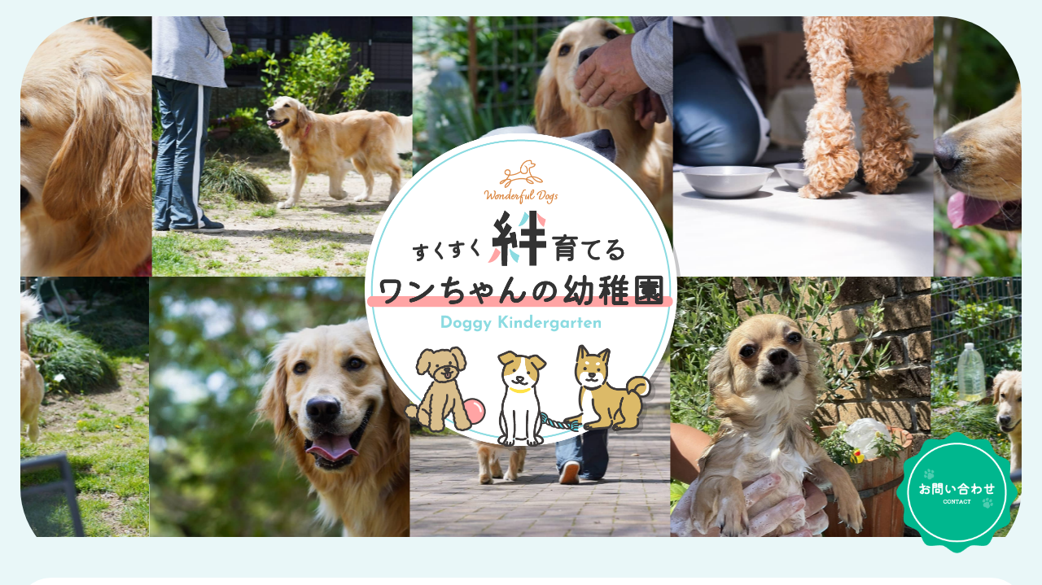

--- FILE ---
content_type: text/html; charset=utf-8
request_url: https://wonderful-dogs923.com/
body_size: 13013
content:


<!DOCTYPE html>

<html xmlns="http://www.w3.org/1999/xhtml" lang="ja">
<head><meta http-equiv="Content-Type" content="text/html; charset=utf-8" /><title>
	Wonderful Dogs-ホーム-小野市から通いやすく、トレーニングもできる犬の幼稚園
</title><!-- Google tag (gtag.js) -->
<script async src="https://www.googletagmanager.com/gtag/js?id=G-VBHN4WED1E"></script>
<script>
  window.dataLayer = window.dataLayer || [];
  function gtag(){dataLayer.push(arguments);}
  gtag('js', new Date());

  gtag('config', 'G-VBHN4WED1E');
</script><meta name="viewport" content="width=device-width, initial-scale=1.0" />
<meta name="description" content="ホーム-「ワンちゃんをいろいろなところへ連れていきたい！」でも、しつけが気になる…。それなら、小野市から気軽に通える犬のトレーニング教室『Wonderful Dogs（ワンダフルドッグス）』へ。犬の基礎的な社交性を養うためのペット幼稚園です。">
<meta name="keywords" content="小野市,ペット,幼稚園,トレーニング,犬">
<meta name="robots" content="ALL" /><meta name="format-detection" content="telephone=no" /><meta http-equiv="x-ua-compatible" content="IE=edge" /><link rel="icon" href="favicons/favicon.ico" /><!--ファビコン指定-->
<link rel="apple-touch-icon" sizes="152x152" href="favicons/apple_icon.png" />
<link rel="canonical" href="https://wonderful-dogs923.com/">
<link rel="stylesheet" href="./Dup/css/t_style.css" type="text/css">
<link rel="stylesheet" href="./css/ColorTemplate.css" type="text/css">
<link rel="stylesheet" href="./css/DesignCss.css" type="text/css">
<link rel="stylesheet" href="./Dup/css/lightbox.css" type="text/css">
<link rel="stylesheet" href="./Dup/css/swiper.min.css" type="text/css">
<!--<link rel="stylesheet" href="https://fonts.googleapis.com/earlyaccess/sawarabimincho.css"/>--><!--android明朝対応-->
<link href="https://use.fontawesome.com/releases/v6.3.0/css/all.css" rel="stylesheet">
<script src="./Dup/js/jquery-3.1.1.min.js"></script>
<link href="css/CmsCss.css" rel="stylesheet" />
<link href="myCss.css" rel="stylesheet" />
<script type="application/ld+json">
{
 "@context": "https://schema.org",
 "@type": "WebSite",
 "url": "https://wonderful-dogs923.com",
 "name": "Wonderful Dogs",
 "publisher":{
  "@context": "https://schema.org",
  "@type": "Corporation",
  "name": "Wonderful Dogs",
  "address": {
   "@type": "PostalAddress",
   "telephone" : "",
   "postalCode": "679-0205",
   "addressRegion": "兵庫県",
   "addressLocality": "加東市北野",
   "streetAddress": "301-11"
  }
 }
}
</script>
</head>
<body id="body" class=""><!-- bodyに属性を追加するためにIDを追加 -->
    <form method="post" action="./" id="form1">
<div class="aspNetHidden">
<input type="hidden" name="__VIEWSTATE" id="__VIEWSTATE" value="BIz/mv9ov9pcVtzeNi26/DakCbk5L/od5hJq9iucAbh7pTY8TMhCmCDfjtQ/e0xAqeUEuEJj5BsVpnSgu0ZgGpubPvfqErqFs1jgRo26uRbnHctfX45Rg0cjF9rI0+VX" />
</div>

<div class="aspNetHidden">

	<input type="hidden" name="__VIEWSTATEGENERATOR" id="__VIEWSTATEGENERATOR" value="90059987" />
</div>
        <div id="loader" class="posi_fix bg_color3 width_100per height100per">
 <div class="loader_icon posi_center">
<img width="439" height="auto" src="./Up_Img/45/ts1kzg13.png" alt="小野市から通える『Wonderful Dogs』は犬のトレーニング教室。社交性を養うペット幼稚園です"/></div>
</div>
<div id="wrap" class="width_max_tb over_hide bg_color3">
<!-- 固定リンクボタン -->
<p class="fixbnr posi_abs"><a href="https://kato-wonderfuldogs.com/contact/" target="_blank" target="_blank"><img src="./Dup/img/fixbnr.png" alt="link"></a></p>
	
	<!-- header -->
		<div class="menu_stick d_none d_block_tb posi_fix txt_color2 bg_white">
	<span class="hamburger_line hamburger_line-1"></span>
	<span class="hamburger_line hamburger_line-2"></span>
			<span class="hambuger_text">MENU</span>
			<span class="hambuger_text02">CLOSE</span>
	</div>
		<nav id="sp_nav" class="d_none posi_fix height100per width_100per bg_color3">
			<div class="d_flex height100per">
				<div class="d_flex sp_nav_inner">
					<div class="bg_white width_100per width_600-max list_wrap posi_rel pd_t-10px pd_b-10px">
						<h3 class="txt_color2 txt_center border_so2-b letter_3 border_color2 width_90per mg_center font_2up">MENU</h3>
						<ul class="sp_nav_ul1 width_90per mg_center mg_t-10px txt_center linehight_1-h">
							<li class="border_color2"><a href="." class="pd_t-15px pd_b-15px pd_t-10px_sp pd_b-10px_sp d_block">ホーム</a></li>
							<li  class="border_color2"><a href="style02.aspx" class="pd_t-15px pd_b-15px pd_t-10px_sp pd_b-10px_sp d_block">日記帳</a></li>
							<li  class="border_color2"><a href="style03.aspx" class="pd_t-15px pd_b-15px pd_t-10px_sp pd_b-10px_sp d_block">特徴</a></li>
							<li  class="border_color2"><a href="style04.aspx" class="pd_t-15px pd_b-15px pd_t-10px_sp pd_b-10px_sp d_block">犬の幼稚園の1日</a></li>
							<li  class="border_color2"><a href="style05.aspx" class="pd_t-15px pd_b-15px pd_t-10px_sp pd_b-10px_sp d_block">その他サービス</a></li>
							<li  class="border_color2"><a href="style06.aspx" class="pd_t-15px pd_b-15px pd_t-10px_sp pd_b-10px_sp d_block">近隣施設のご紹介</a></li>
						</ul>
						<ul class="sp_nav_ul2 width_90per mg_center d_flex txt_center linehight_1-h mg_t-20px">
              <li  class="grid_6 border_color2"><a href="style07.aspx" class="pd_t-15px pd_b-15px pd_t-10px_sp pd_b-10px_sp d_block">園情報</a></li>
              <li  class="grid_6 border_color2"><a href="https://kato-wonderfuldogs.com/contact/" target="_blank" class="pd_t-15px pd_b-15px pd_t-10px_sp pd_b-10px_sp d_block">お問い合わせ</a></li>
              <li  class="grid_6 border_color2"><a href="style09.aspx" class="pd_t-15px pd_b-15px pd_t-10px_sp pd_b-10px_sp d_block">プライバシーポリシー</a></li>
              <li  class="grid_6 border_color2"><a href="sitemap.aspx" class="pd_t-15px pd_b-15px pd_t-10px_sp pd_b-10px_sp d_block">サイトマップ</a></li>
            </ul>
					</div>
					<ul id="header_sns" class="d_flex mg_t-20px pd_10px pd_t-10px pd_b-10px">
            <li class="width_40 pd_10px">
  <a href="https://kato-wonderfuldogs.com/" target="_blank" class="d_block motion03s hvr_trans" title="オフィシャルサイト"><img src="./Up_Img/45/yhko3dfa.png" alt="オフィシャルサイト"></a>
</li>
<li class="width_40 pd_10px">
  <a href="https://instagram.com/wonderfuldog5?igshid=YmMyMTA2M2Y=" target="_blank" class="d_block motion03s hvr_trans" title="インスタグラム"><img src="./Up_Img/45/ygeavezp.jpg" alt="インスタグラム"></a>
</li>

					</ul>
				</div>
			</div>
		</nav>

	
		
	<main class="toppage">	
    <div id="mainimg" class="posi_rel">
        <div class="catch posi_abs"><img src="./Dup/img/catch.png" alt="Wonderful Dogs"></div>
            <div class="loopSlide loopSlide1">
			   	<ul>
			   		<li><figure class="square_img"><img src="./Up_Img/45/hoftblh3.jpg" alt="ABOUT US"></figure></li>
			   		<li><figure class="square_img"><img src="./Up_Img/45/mijmgj1v.jpg" alt="ABOUT US"></figure></li>
			   		<li><figure class="square_img"><img src="./Up_Img/45/tld1pgar.jpg" alt="ABOUT US"></figure></li>
			   		<li><figure class="square_img"><img src="./Up_Img/45/3otydho3.jpg" alt="ABOUT US"></figure></li>
			     </ul>
			   	<ul>
			   		<li><figure class="square_img"><img src="./Up_Img/45/hoftblh3.jpg" alt="ABOUT US"></figure></li>
			   		<li><figure class="square_img"><img src="./Up_Img/45/mijmgj1v.jpg" alt="ABOUT US"></figure></li>
			   		<li><figure class="square_img"><img src="./Up_Img/45/tld1pgar.jpg" alt="ABOUT US"></figure></li>
			   		<li><figure class="square_img"><img src="./Up_Img/45/3otydho3.jpg" alt="ABOUT US"></figure></li>
			     </ul>			     
			    </div>
			    
			    <div class="loopSlide loopSlide2">
			   	<ul>
			   		<li><figure class="square_img"><img src="./Up_Img/45/g4bfpkos.jpg" alt="ABOUT US"></figure></li>
			   		<li><figure class="square_img"><img src="./Up_Img/45/lf1z3uc2.jpg" alt="ABOUT US"></figure></li>
			   		<li><figure class="square_img"><img src="./Up_Img/45/5qhekdds.jpg" alt="ABOUT US"></figure></li>
			   		<li><figure class="square_img"><img src="./Up_Img/45/5hqdekod.jpg" alt="ABOUT US"></figure></li>
			     </ul>
			   	<ul>
			   		<li><figure class="square_img"><img src="./Up_Img/45/g4bfpkos.jpg" alt="ABOUT US"></figure></li>
			   		<li><figure class="square_img"><img src="./Up_Img/45/lf1z3uc2.jpg" alt="ABOUT US"></figure></li>
			   		<li><figure class="square_img"><img src="./Up_Img/45/5qhekdds.jpg" alt="ABOUT US"></figure></li>
			   		<li><figure class="square_img"><img src="./Up_Img/45/5hqdekod.jpg" alt="ABOUT US"></figure></li>
			     </ul>			     
			    </div>

    </div>
    
		<!-- con_nav -->
		<section id="con_nav" class="pd_b-50px  pd_t-10px d_none_tb">
			<div class="con_navbar pd_l-20px pd_r-20px">
				<ul class="width_1280-max d_flex flex_stretch txt_center bg_white letter_2 letter_1_sp posi_rel fadein">
          <li class="grid_3_tb grid_6_sp posi_rel d_none_tb" >
            <a href="style02.aspx" class="d_block txt_color_nomal hvr_txt_color1 motion05s">
              <h2 class="nav_title">日記帳</h2>
              <p class="nav_sub_title  opacity04 fon_jos font_2dw">Diary</p>
            </a>
          </li>
          <li class="grid_3_tb grid_6_sp posi_rel d_none_tb" >
            <a href="style03.aspx" class="d_block txt_color_nomal hvr_txt_color1 motion05s">
              <h2 class="nav_title">特徴</h2>
              <p class="nav_sub_title  opacity04 fon_jos font_2dw">Feature</p>
            </a>
          </li>
          <li class="grid_3_tb grid_6_sp posi_rel d_none_tb" >
            <a href="style04.aspx" class="d_block txt_color_nomal hvr_txt_color1 motion05s">
              <h2 class="nav_title">犬の幼稚園の1日</h2>
              <p class="nav_sub_title  opacity04 fon_jos font_2dw">A Day in WD</p>
            </a>
          </li>
          <li class="grid_3_tb grid_6_sp posi_rel d_none_tb" >
            <a href="style05.aspx" class="d_block txt_color_nomal hvr_txt_color1 motion05s">
              <h2 class="nav_title">その他サービス</h2>
              <p class="nav_sub_title  opacity04 fon_jos font_2dw">Service</p>
            </a>
          </li>
          <li class="grid_3_tb grid_6_sp posi_rel d_none_tb" >
            <a href="style06.aspx" class="d_block txt_color_nomal hvr_txt_color1 motion05s">
              <h2 class="nav_title">近隣施設のご紹介</h2>
              <p class="nav_sub_title  opacity04 fon_jos font_2dw">Neighbor</p>
            </a>
          </li>
          <li class="d_flex flex_center-center d_none_tb" >
            <a href="https://kato-wonderfuldogs.com/contact/" target="_blank" class="d_flex flex_center-center txt_white hvr_txt_color3 motion05s hvr_trans bg_color5">
              <i class="fas fa-comment-dots mg_r-5px"></i>Contact
            </a>
          </li>
        </ul>
			</div>
		</section>
	
			<!-- top_news -->
		<section id="top_news" class="pd_t-50px pd_b-100px mg_t-50px mg_b-200px mg_b-100px_tb fadein bg_color3 posi_rel" >
		<div class="dog_anim2 posi_abs"><img class="apng-image" src="./Dup/img/ezgif.com-apng-maker2.png" alt="日記帳"></div>    
		<div class="cms1inner width_1280-max pd_50px pd_t-10px_sp bg_white posi_rel">
			<div class="cms_title txt_center pd_b-30px_tb mg_center_sp mg_clear_tb fade_box">
				<h3 class="font_8up font_bold letter_3 linehight_1-h mg_b-10px">日記帳</h3>
				<p class="opacity05 fon_jos letter_3 linehight_1-h">Diary</p>
			</div>
			<div class="cms_box_wrap mg_t-30px grid_12 mg_center grid_12_tb pd_clear_tb border_clear_tb fade_box">
				<div class="cms_1-a cms_wrap mg_b-20px">
<div class="box_wrap d_flex flex_space-between flex_space-around_tb flex_bottom-left_sp">
<div class="cate_box width_30per width_90per_sp per mg_b-5px_sp pd_b-5px_sp mg_center_sp border_color2 border_so1-b_sp">
    <a href="style02.aspx#box1" class="motion03s hvr_opa08">
        <figure class="box_img1 rectangle_img img_tool2 mg_b-5px d_none_sp bg_white">
            <img src="./Up_Img/45/xufa5lwe.jpg" alt="散歩練習会、無事に終わりました。" class="motion03s hvr_opa05"></figure>
        <p class="date font_2dw pd_5px txt_color_nomal">2023/04/29</p>
        <h3 class="box_title1 font_4up font_2up_tb font_100per_sp over_txt pd_5px txt_color_nomal">散歩練習会、無事に終わりました。</h3>
    </a>
</div>

<div class="cate_box width_30per width_90per_sp per mg_b-5px_sp pd_b-5px_sp mg_center_sp border_color2 border_so1-b_sp">
    <a href="style02.aspx#box0" class="motion03s hvr_opa08">
        <figure class="box_img1 rectangle_img img_tool2 mg_b-5px d_none_sp bg_white">
            <img src="./Up_Img/45/m4mrx2fo.jpg" alt="ホームページ開設しました" class="motion03s hvr_opa05"></figure>
        <p class="date font_2dw pd_5px txt_color_nomal">2023/04/14</p>
        <h3 class="box_title1 font_4up font_2up_tb font_100per_sp over_txt pd_5px txt_color_nomal">ホームページ開設しました</h3>
    </a>
</div>


</div>
</div>
				<div class="more mg_t-50px txt_right fon_jos letter_3">
					<a href="style02.aspx" class="d_inline_b txt_color1 posi_rel">MORE</a>
				</div>
			</div>
		</div>
		</section>
	
		<!-- top_contents1 -->
		<section id="top_contents1" class="posi_rel d_flex flex_top-left fadein">
		    <div class="dog_anim posi_abs"><img class="apng-image" src="./Dup/img/ezgif.com-apng-maker.png" alt="愛犬と一緒の生活をもっと楽しみたい！"></div>
			<!-- TopImg04▼ -->
			<div class="img-container con1_img grid_4 grid_11_tb mg_b-50px mg_b-20px_sp bg_posi_c-c bg_size-cover fade_box" style="background-image: url(./Up_Img/45/m332yusf.jpg)"></div>
			<div class="con1_txt_wrap grid_6 grid_12_tb pd_l-r10per posi_rel pd_t-100px pd_b-150px pd_t-50px_tb fade_box">
			    <div class="intro_item posi_abs swing"><img src="./Dup/img/intro.png" alt="愛犬と一緒の生活をもっと楽しみたい！"></div>
				<!-- TopTxt01▼ -->
				<h3 class="con_title font_28 font_bold txt_center_tb letter_3 linehight_1-h mg_b-50px">愛犬と一緒の生活をもっと楽しみたい！</h3>
				<!-- TopTxt02▼ -->
				<!--<p class="con_sub_title txt_color1 fon_jos mg_b-50px mg_b-30px_tb txt_center_tb letter_3 linehight_1-h">INTRODUCTION</p>-->
				<!-- TopTxt03▼ -->
				<p class="con_txt linehight_2">ワンちゃんと一緒にお散歩やお出かけで思い出作り！<br />飼い主仲間と一緒に、ドッグランデビュー！<br />最近では、ペット同伴OKのカフェやレストラン、グランピング施設なども増えてきました。<br />思いっきりエンジョイしたいワンちゃんとの生活。<br /><br />ですが、ちょっと待ってください。<br /><br />あなたの愛犬はお外に慣れていますか？<br />実はお外を怖がっていないですか？<br /><br />小野市から気軽に通える“Wonderful Dogs（ワンダフルドッグス）”は、犬の幼稚園。<br />人間社会の作法を知り、ワンちゃん同士でも仲良くなれるための指導をしているトレーニング教室です。<br />今日も当園ではワンちゃんたちが正しいマナーを学んでいます。<br />“Wonderful Dogs（ワンダフルドッグス）”の魅力を、ちょっとのぞいてみませんか？<br /></p>
			</div>
			<!-- TopImg05▼ -->
			<div class="img-container con1_img2 posi_abs grid_2 grid_5_tb"><div class="bg_posi_c-c bg_size-cover fade_box " style="background-image: url(./Up_Img/45/zk4zdeuj.jpg)"></div></div>
		</section>

		<!-- attach_area -->
		<!-- TopImg06▼ -->
		<section id="attach_area" class=" posi_rel txt_white fadein">
			<div id="attach" class="img4 bg_attach-fixed bg_attach-scroll_tb bg_size-cover bg_posi_c-c d_flex" style="background-image: url(./Up_Img/45/2hrottul.jpg);">
				<span class="attach_bg width_100per height100per posi_center bg_color2 opacity02"></span>
				<!-- TopTxt04▼ -->
				<h2 class="attach_txt grid_12 grid_12_tb font_50 font_36_sp txt_white txt_center letter_5 letter_3_sp fade_box fon_jos">ABOUT US</h2></div>
		</section>

	
		<!-- top_contents3 -->
		<section id="top_contents3" class="posi_rel bg_white">
			<span class="con3_bg bg_color4 posi_abs width_70per"></span>
			<div class="con3_wrap pd_l-20px pd_r-20px pd_b-20px posi_rel fadein">
				<div class="d_flex flex_top width_1280-max">
				<div class="con3_box1 grid_6 grid_12_tb pd_r-50px pd_clear_sp fade_box">
					<figure class="img-container con3_img posi_rel mg_b-50px">
						<!-- TopImg07▼ -->
						<a href="./Up_Img/45/hcszmsmx.jpg" title="ワンちゃんの豊かな社交性を引き出します" rel="lightbox"><img src="./Up_Img/45/hcszmsmx.jpg" alt="ワンちゃんの豊かな社交性を引き出します"></a>
						<!-- TopTxt05▼ -->
						<span class="con3_no txt_color1 posi_abs linehight_1  txt_center fon_jos"></span>
					</figure>
				</div>
				<div class="con3_txt_wrap grid_6 grid_12_tb pd_t-100px pd_t-30px_tb pd_l-20px pd_r-20px pd_clear_sp pd_t-10px_sp posi_rel">
				    <div class="con3_item1 posi_abs swing2"><img src="./Dup/img/point01.png" alt="Point01"></div>
						<!-- TopTxt06▼ -->
						<h3 class="con_title font_8up font_bold txt_center_sp pd_b-20px mg_b-30px posi_rel letter_3 linehight_1-h">ワンちゃんの豊かな社交性を引き出します<span class="con_before bg_color1 posi_abs"></span></h3>
						<!-- TopTxt07▼ -->
						<p class="con_txt linehight_2">犬はとってもフレンドリーな動物。<br />長い間、心に寄り添ってくれるペットだからこそ、人間と接するためのしつけをしておきたいですよね。<br />小野市から気軽に通えるトレーニング“Wonderful Dogs（ワンダフルドッグス）”は、人に寄り添う心優しいワンちゃんを育てるためのレッスンを実施しているペット幼稚園。<br />社交性を身につけ、人の心を考えながら行動できるワンちゃんを育てます。<br />かわいいワンちゃんとの生活が、もっと楽しくなる。<br />そんなレッスンを目指しています。<br /></p>
					</div>
				</div></div>
				
				<div class="con3_wrap2 pd_l-20px pd_r-20px">
					<div class="d_flex flex_row-re width_1280-max pd_t-30px pd_b-30px">
					<div class="con3_box2 grid_6 grid_12_tb pd_l-50px pd_clear_sp fade_box">
					<figure class="img-container con3_img2 posi_rel mg_b-50px">
						<!-- TopImg08▼ -->
						<a href="./Up_Img/45/cfo1i2ey.jpg" title="集団行動でワンちゃん同士の作法も学べる" rel="lightbox"><img src="./Up_Img/45/cfo1i2ey.jpg" alt="集団行動でワンちゃん同士の作法も学べる"></a>
						<!-- TopTxt08▼ -->
						<span class="con3_no txt_color1 posi_abs linehight_1 txt_center fon_jos"></span>
					</figure>
				</div>
				<div class="con3_txt_wrap grid_6 grid_12_tb pd_l-20px pd_r-20px pd_clear_sp posi_rel">
				    <div class="con3_item2 posi_abs swing"><img src="./Dup/img/point02.png" alt="Point02"></div>
						<!-- TopTxt09▼ -->
						<h3 class="con_title font_8up font_bold txt_center_sp pd_b-20px mg_b-30px posi_rel letter_3 linehight_1-h">集団行動でワンちゃん同士の作法も学べる<span class="con_before bg_color1 posi_abs"></span></h3>
						<!-- TopTxt10▼ -->
						<p class="con_txt linehight_2">ワンちゃんを公園に連れていきたい。<br />でも、公園デビューって大丈夫かな？<br />噛んだり、吠えたりしないかな？<br />そんな不安を抱えている飼い主様は、少なくありません。<br /><br />当園のトレーニング教室では、他のワンちゃんと一緒に触れ合うことができる集団行動を採用しています。<br />人間とのコミュニケーションの方法だけでなく、他のワンちゃんとの付き合い方も遊びを通じて学習。<br />トレーニング教室であらかじめ他の犬に慣れておけば、公園デビューがよりスムーズになり、ワンちゃんのストレスも軽減できます。<br /></p>
					</div>
				</div></div>
			<div class="con3_wrap3 pd_l-20px pd_r-20px pd_b-100px posi_rel">
				<div class="d_flex width_1280-max">
					<div class="con3_box3 grid_6 grid_12_tb pd_clear_sp mg_t-50px fade_box">
					<figure class="img-container con3_img3 posi_rel">
						<!-- TopImg09▼ -->
						<a href="./Up_Img/45/41ine1jr.jpg" title="楽しいアクティビティがもりだくさん！" rel="lightbox"><img src="./Up_Img/45/41ine1jr.jpg" alt="楽しいアクティビティがもりだくさん！"></a>
						<!-- TopTxt11▼ -->
						<span class="con3_no txt_color1 posi_abs linehight_1  txt_center fon_jos"></span>
					</figure>
						<figure class="img-container con3_img4 grid_6 posi_rel mg_t-20px">
						<!-- TopImg10▼ -->
						<a href="./Up_Img/45/juhsnol3.jpg" title="楽しいアクティビティがもりだくさん！" rel="lightbox"><img src="./Up_Img/45/juhsnol3.jpg" alt="楽しいアクティビティがもりだくさん！"></a>
					</figure>
				</div>
				<div class="con3_txt_wrap grid_6 grid_12_tb pd_l-20px pd_r-20px pd_t-20px_tb pd_clear_sp posi_rel">
				    <div class="con3_item3 posi_abs swing2"><img src="./Dup/img/point03.png" alt="Point03"></div>
						<!-- TopTxt12▼ -->
						<h3 class="con_title font_8up font_bold txt_center_sp pd_b-20px mg_b-30px posi_rel letter_3 linehight_1-h mg_t-20px_tb">楽しいアクティビティがもりだくさん！<span class="con_before bg_color1 posi_abs"></span></h3>
						<!-- TopTxt13▼ -->
						<p class="con_txt linehight_2">お庭遊び、お散歩、お昼寝と、レッスン。<br />幼稚園の1日は盛りだくさんのメニューで進みます。<br />楽しい1日を過ごせば、ワンちゃんにとってのストレス発散にも。<br />小野市から通いやすい立地にあるので、ご活用ください！<br /></p>
					</div>
				</div>
				<div class="dog5 posi_abs"><img class="apng-image" src="./Dup/img/ezgif.com-apng-maker3.png" alt="楽しいアクティビティがもりだくさん！"></div>
				</div>	
		</section>
		
		<!-- top_cms -->
		<section id="top_cms" class="posi_rel">
			<div class="cms_box border_so1-b border_color4 pd_t-100px pd_b-100px posi_rel fadein"  style='display:none;'>
				<div class="cms_title txt_center mg_b-50px fade_box">
					<h3 class="font_12up font_8up_sp font_bold letter_5 letter_3">特徴</h3>
					<p class="font_2up opacity05 fon_jos letter_3 linehight_1-h">Feature</p>
				</div>
				<div class="cms_box_wrap width_1280-max pd_l-20px pd_r-20px fade_box">
					<div class="cms_2-g cms_wrap posi_rel mg_b-100px">
	<div class="box_wrap border_rad5 bg_white">
		<div class="swiper-wrapper over_hide">
			
		</div>
		<div class="swiper-pagination"></div>
		<div class="swiper-button-prev"><i class="fa fa fa-caret-left txt_color1" aria-hidden="true"></i></div>
		<div class="swiper-button-next"><i class="fa fa fa-caret-right txt_color1" aria-hidden="true"></i></div>
	</div>
</div>
					<div class="more mg_t-50px txt_right fon_jos letter_3">
					<a href="style03.aspx" class="d_inline_b txt_color1 posi_rel">MORE</a>
				</div>
				</div>	
			</div>
			<div class="cms_box border_so1-b border_color4 pd_t-100px pd_b-100px posi_rel fadein" >
				<div class="cms_title txt_center mg_b-50px fade_box">
					<h3 class="font_12up font_8up_sp font_bold letter_5 letter_3">犬の幼稚園の1日</h3>
					<p class="font_2up opacity05 fon_jos letter_3">A Day in WD</p>
				</div>
				<div class="cms_box_wrap width_1280-max pd_l-20px pd_r-20px fade_box">
					<div class="cms_6-a cms_wrap">
	<div class="cate_wrap d_flex d_block_sp">
<div class="cate_box width_100per mg_center border_so1-b border_color1 pd_20px pd_5px_sp pd_t-10px_sp pd_b-10px_sp">
	<p class="box_txt1 font_4up txt_color1 font_bold mg_b-10px">〈9:00～10:00〉　登園</p>
	<p class="box_txt2">9時～10時の間に登園していただきます。お庭で遊びながらコマンド練習もします。</p>
</div>
<div class="cate_box width_100per mg_center border_so1-b border_color1 pd_20px pd_5px_sp pd_t-10px_sp pd_b-10px_sp">
	<p class="box_txt1 font_4up txt_color1 font_bold mg_b-10px">〈10:00～〉　お散歩</p>
	<p class="box_txt2">それぞれのワンちゃんの苦手な所を克服するため、個々の体力を考えながら散歩をします。<br />また、他のワンちゃんと仲良くなるためにもみんなと一緒に散歩に出かけます。<br /><br />散歩は飼い主様とのコミュニケーションを深める大切なツールです。</p>
</div>
<div class="cate_box width_100per mg_center border_so1-b border_color1 pd_20px pd_5px_sp pd_t-10px_sp pd_b-10px_sp">
	<p class="box_txt1 font_4up txt_color1 font_bold mg_b-10px">〈11:00～〉　レッスン</p>
	<p class="box_txt2">皆で遊びながらクレートトレーニング、マテ等の練習をします。</p>
</div>
<div class="cate_box width_100per mg_center border_so1-b border_color1 pd_20px pd_5px_sp pd_t-10px_sp pd_b-10px_sp">
	<p class="box_txt1 font_4up txt_color1 font_bold mg_b-10px">〈12:00～13:00〉　クレートでのお昼寝タイム</p>
	<p class="box_txt2">クレートでお昼寝します。<br />クレートは移動やお昼寝等をする際にとても便利です。<br /><br />ペットホテルで落ち着いて過ごすための練習をします。<br /></p>
</div>
<div class="cate_box width_100per mg_center border_so1-b border_color1 pd_20px pd_5px_sp pd_t-10px_sp pd_b-10px_sp">
	<p class="box_txt1 font_4up txt_color1 font_bold mg_b-10px">〈13:00～〉　トレーニング＆運動＆グルーミング</p>
	<p class="box_txt2">それぞれのワンちゃんに合わせたレッスンを行います。<br />また、みんなと一緒に基本的なマナーレッスンもします。<br />また、病気のとき、歳をとったときに苦労しないように歯磨き、ブラッシング、耳掃除などグルーミングの練習もします。<br /></p>
</div>
<div class="cate_box width_100per mg_center border_so1-b border_color1 pd_20px pd_5px_sp pd_t-10px_sp pd_b-10px_sp">
	<p class="box_txt1 font_4up txt_color1 font_bold mg_b-10px">〈16:00〉　お迎え</p>
	<p class="box_txt2">今日、幼稚園で行ったこと、飼い主様への連絡事項を連絡帳に記入してお渡しします。<br />※連絡帳には次回登園までの『宿題』なども記載していますので、ご確認お願いします。</p>
</div>

	</div>
</div>
					<div class="more mg_t-50px txt_right fon_jos letter_3">
					<a href="style04.aspx" class="d_inline_b txt_color1 posi_rel">MORE</a>
				</div>
				</div>
			</div>
			<div class="cms_box border_so1-b border_color4 pd_t-100px pd_b-100px posi_rel fadein"  style='display:none;'>
				<div class="cms_title txt_center mg_b-50px fade_box">
					<h3 class="font_12up font_8up_sp font_bold letter_5 letter_3">その他サービス</h3>
					<p class="font_2up opacity05 fon_jos letter_3">Service</p>
				</div>
				<div class="cms_box_wrap width_1280-max pd_l-20px pd_r-20px fade_box">
					<div class="cms_3-b cms_wrap">
	<div class="box_wrap">

	</div>
</div>
					<div class="more mg_t-50px txt_right fon_jos letter_3">
					<a href="style05.aspx" class="d_inline_b txt_color1 posi_rel">MORE</a>
				</div>
				</div>
			</div>
			<div class="cms_box border_so1-b border_color4 pd_t-100px pd_b-100px posi_rel fadein"  style='display:none;'>
				<div class="cms_title txt_center mg_b-50px fade_box">
					<h3 class="font_12up font_8up_sp font_bold letter_5 letter_3">近隣施設のご紹介</h3>
					<p class="font_2up opacity05 fon_jos letter_3">Neighbor</p>
				</div>
				<div class="cms_box_wrap width_1280-max pd_l-20px pd_r-20px fade_box">
					<div class="cms_2-c cms_wrap">

</div>
					<div class="more mg_t-50px txt_right fon_jos letter_3">
					<a href="style06.aspx" class="d_inline_b txt_color1 posi_rel">MORE</a>
				</div>
				</div>
			</div>
		</section>

		<!-- footer_info -->
		<section id="footer_info" class="pd_clear_tb posi_rel fadein">
		<div class="bg_white pd_b-100px pd_t-50px pd_clear_tb pd_t-50px_tb">	
		<div class="width_1280-max d_flex flex_stretch flex_row-re pd_l-20px pd_r-20px pd_b-30px_tb pd_clear_sp">
			<div class="info_txt_wrap grid_6 grid_12_sp pd_l-100px pd_r-100px pd_t-100px pd_clear_tb posi_rel pd_b-100px pd_clear_tb fade_box bg_color3 pd_l-20px_tb pd_r-20px_sp txt_center_tb">
				<div class="mg_t-30px mg_center_tb">
			<a href="." class="txt_color1 font_6up font_4up_sp font_bold">Wonderful Dogs</a>
			</div>
				<div class="footer_tel fon_jos border_so3 border_color2 font_10up font_4up_tb mg_t-30px mg_t-20px_tb mg_b-20px txt_center_tb d_inline_b pd_10px pd_l-20px pd_r-20px ">
					<!-- ▼Tel Txt -->
					<p class="font_2dw txt_center">お気軽にお問い合わせください</p>
					<a href="tel:" class="txt_color_nomal txt_center d_inline_b width_100per hvr_txt_color1 motion03s"><span class="font_2up">TEL. </span></a>
				</div>
				<!-- ▼footer text -->
				<p class="footer_txt mg_b-50px txt_center_tb mg_clear_tb"><span class="d_inline_b txt_left">兵庫県加東市北野301-11<br />営業時間  09:00～20:00<br />定休日  日曜日<br /><br />許認可番号1<br />訓練 兵動 第2424038号<br />保管 兵動 第2422037号<br />登録の年月日　    令和7年1月9日　　<br />有効期間の末日　令和12年1月8日</span></p>
			
			</div>
			
				<div id="map" class="grid_6 grid_12_sp posi_rel fade_box">
				<iframe id="gmap" frameborder="0" style="border:0"allowfullscreen src ="" ></iframe >
<script>
  $(window).on('load', function(){
  setTimeout(function(){
    var src = $("#gmap").attr("src");
    $("#gmap").attr("src","https://www.google.com/maps/embed?pb=!1m18!1m12!1m3!1d13083.391538295888!2d134.94952115623013!3d34.93535176539164!2m3!1f0!2f0!3f0!3m2!1i1024!2i768!4f13.1!3m3!1m2!1s0x60008fae477587a9%3A0xae2a4174f835dcf0!2sWonderful%20Dogs!5e0!3m2!1sja!2sjp!4v1681433533341!5m2!1sja!2sjp");
  },2000);
});
</script>

			</div>
			</div></div>
		</section>
	</main>
	<!-- footer -->
	<footer class="bg_color3">
		<div id="footer" class="pd_50px pd_l-20px_tb pd_r-20px_tb pd_b-20px_sp">
			<div class="d_flex flex_space-between flex_center-center_tb">
				<!-- ▼logo2 -->
			<div id="footer_info_logo" class="grid_2 pd_10px mg_b-10px d_none_tb">
			<a href="."><img src="./Up_Img/45/chiaaogr.png" alt="小野市から通える『Wonderful Dogs』は犬のトレーニング教室。社交性を養うペット幼稚園です"></a>
			</div>
			<nav id="footer_nav" class="grid_10 grid_12_tb">
				<ul id="foot_sns_link" class="sns_link d_flex flex_top-right flex_center-center_tb">
					<li class="width_40 pd_10px">
  <a href="https://kato-wonderfuldogs.com/" target="_blank" class="d_block motion03s hvr_trans" title="オフィシャルサイト"><img src="./Up_Img/45/yhko3dfa.png" alt="オフィシャルサイト"></a>
</li>
<li class="width_40 pd_10px">
  <a href="https://instagram.com/wonderfuldog5?igshid=YmMyMTA2M2Y=" target="_blank" class="d_block motion03s hvr_trans" title="インスタグラム"><img src="./Up_Img/45/ygeavezp.jpg" alt="インスタグラム"></a>
</li>

				</ul>
				<ul id="foot_nav" class="d_flex flex_top-right flex_center-center_tb mg_t-20px_sp">
					<li class="width_100per_sp d_none d_block_tb"><a href="." class="d_block motion03s hvr_opa07 pd_20px pd_10px_sp">ホーム</a></li>
					<li  class="width_100per_sp"><a href="style07.aspx" class="d_block motion03s hvr_opa07 pd_20px pd_10px_sp">園情報</a></li>
					<li  class="width_100per_sp"><a href="https://kato-wonderfuldogs.com/contact/" target="_blank" class="d_block motion03s hvr_opa07 pd_20px pd_10px_sp">お問い合わせ</a></li>
					<li  class="width_100per_sp"><a href="style09.aspx" class="d_block motion03s hvr_opa07 pd_20px pd_10px_sp">プライバシーポリシー</a></li>
					<li  class="width_100per_sp"><a href="sitemap.aspx" class="d_block motion03s hvr_opa07 pd_20px pd_10px_sp">サイトマップ</a></li>
				</ul>
			</nav>
			</div>
			<!-- ▼h1 -->
				<p class="footer_h1 txt_right txt_center_tb pd_t-30px mg_b-20px_tb border_so1-t border_color2">
					<span class="d_inline_b txt_left_tb font_2dw opacity08">小野市から通える『Wonderful Dogs』は犬のトレーニング教室。社交性を養うペット幼稚園です</span>
		</p>
		</div>
		
		
		<div class="footer_item pd_50px pd_t-30px pd_b-30px">
			<p id="copylight" class=" txt_center fon_jos">Ⓒ Wonderful Dogs</p>
		</div>
	</footer>
	
	<p id="page-top" class="bg_color1"><a href="#wrap"></a></p>
</div>
    </form>
    <!-- <link rel="stylesheet" href="./Dup/css/cms_ie.css" type="text/css"> -->
<script src="./Dup/js/swiper.min.js"></script>
<script src="./Dup/js/jquery.easing.1.3.js"></script>
<script src="./Dup/js/lightbox.js"></script>
<script src="./js/DesignJs.js"></script>
<script src="./Dup/js/common.js"></script>
<script src="./Dup/js/lazyload.min.js"></script>
<script src="https://cdnjs.cloudflare.com/ajax/libs/apng-canvas/2.1.1/apng-canvas.min.js"></script>
<script>
	$(function() {
  		$("img.lazyload").lazyload();
	}); 
</script>
<script>
	$(window).on('load scroll',function(){
		$('.fadein').each(function(i){
			var elemPos = $(this).offset().top;
			var scroll = $(window).scrollTop();
			var windowHeight = $(window).height();
			if (scroll > elemPos - windowHeight + (windowHeight / 3)) {
				$(this).find('.fade_box').each(function(i){
					$(this).delay(i *200).queue(function(next) {
						$(this).addClass('active');
						next();
					});
				});
			}
		});
	});
$(window).on('load scroll',function(){
     var scrT = $(this).scrollTop(),
          winH = $(this).height();
     $('.img-container').each(function(){
          var fadeT = $(this).offset().top;
          if(scrT > fadeT - (winH / 1.6)){
               $(this).addClass('active');
          }
     });
});

if(navigator.userAgent.match(/MSIE 10/i) || navigator.userAgent.match(/Trident\/7\./) || navigator.userAgent.match(/Edge\/12\./)) {
 $('body').on("mousewheel", function () {
 event.preventDefault();
 var wd = event.wheelDelta;
 var csp = window.pageYOffset;
 window.scrollTo(0, csp - wd);
 });
 }
 
 //追加
 $(function() {
 APNG.ifNeeded().then(function () {
var images = document.querySelectorAll(".apng-image");
for (var i = 0; i < images.length; i++) APNG.animateImage(images[i]);
});
});
</script>
    <script>$(window).on("load resize",function(){$(".cms_1-a .cate_box").each(rectangle)});</script>
<link rel="stylesheet" href="cmsF/swiper.min.css" type="text/css">
<script src="cmsF/swiper.min.js"></script>
<script>
$(function(){
	var cms_2_g_Swiper = new Swiper ('.cms_2-g .box_wrap', {
		mode:'horizontal',
		loop: true,
		effect:'fade',
		autoplay: {delay: 5000},
		speed:1000,								
		navigation: {
			nextEl: '.swiper-button-next',
			prevEl: '.swiper-button-prev',
		},
		pagination: {
		  el: '.swiper-pagination',
		  type: 'bullets',
		  clickable: true,
		},
	});
	
	$(".cms_2-g").each(function () {
        var num = $(this).find('.cate_box').length;
        
        if(num >= 10){
        $(this).find('.swiper-pagination').css('display','none');
        }
    });
    
    $('.cms_2-g .cate_box').each(function(index, elem){
    	var box_item_txt=$(elem).find('.box_item_txt');
    	var box_img=$(elem).find('.box_item_img img');
    	
    	if(box_img.attr('src')==""){
    		box_item_txt.addClass('grid_12');
    		box_img.parent().hide();
    	};
    });
});
</script>
<script>$(window).on("load resize",square());</script>

<script>
$(window).on("load resize",function(){
	$(".cms_2-c .rectangle_img").each(rectangle);
});
$(function(){
	$('.cms_2-c .cate_box').each(function(index, elem){
		var img=$(elem).find('img');
		var box_txt1=$(elem).find('.box_txt1');
		var box_txt2=$(elem).find('.box_txt2');

		if(img.attr('src')==""){
			img.parents('.box_description1').hide();
			box_txt1.parents('.box_description2').removeClass("width_50per").addClass("width_100per");
		}
		if(box_txt1.text()=="" && box_txt2.text()==""){
			box_txt1.parents('.box_description2').hide();
		}
	});
});
</script>



    <script type='text/javascript' charset='UTF-8' src='utility.js'></script>
</body>
</html>


--- FILE ---
content_type: text/css
request_url: https://wonderful-dogs923.com/Dup/css/t_style.css
body_size: 19427
content:
@charset "utf-8";

/* ver 1.02 */

/* font link */
/*@import url("https://fonts.googleapis.com/earlyaccess/sawarabimincho.css");*/

/* CSS Document */
*{
	margin: 0;
	padding: 0;
}
html{
	overflow: auto;
	height: 100%;
}
body{
	letter-spacing: 1px;
	line-height: 1.5;
	font-family: "游ゴシック Medium", "游ゴシック体", "Yu Gothic Medium", YuGothic,"ヒラギノ角ゴ ProN", "Hiragino Kaku Gothic ProN", "メイリオ", Meiryo, "ＭＳ Ｐゴシック", "MS PGothic",  sans-serif;
	/*font-family: "游明朝", "YuMincho", "ＭＳ Ｐ明朝", "MS PMincho","ヒラギノ明朝 Pro W3", "Hiragino Mincho Pro", "Sawarabi Mincho", "serif";*/
	font-style: normal;
	word-wrap : break-word;
	overflow-wrap : break-word;
}
img{
	vertical-align:bottom;
	width: 100%;
	height: auto;
}
h1,h2,h3,h4,h5,h6{
	font-size:100%;
	font-weight: normal; 
}
ul,ol{
	list-style-type: none;
}
a{
	text-decoration: none;
}
address{
	font-style: normal;
}
main{
	display: block;
}
h2:empty,h3:empty,h4:empty,h5:empty,h6:empty,p:empty{
	display: none!important;
}

/* font ------------------------------------------------------------------------------------------------------------------------*/
/* フォント */
.font_sans-serif{
	font-family: "游ゴシック Medium", "游ゴシック体", "Yu Gothic Medium", YuGothic,"ヒラギノ角ゴ ProN", "Hiragino Kaku Gothic ProN", "メイリオ", Meiryo, "ＭＳ Ｐゴシック", "MS PGothic",  sans-serif;
}
.font_serif{
	font-family: "游明朝", "YuMincho", "ＭＳ Ｐ明朝", "MS PMincho","ヒラギノ明朝 Pro W3", "Hiragino Mincho Pro", "Sawarabi Mincho", "serif";
}

/* フォントサイズ */
.font_10{font-size: 10px;}
.font_11{font-size: 11px;}
.font_12{font-size: 12px;}
.font_13{font-size: 13px;}
.font_14{font-size: 14px;}
.font_15{font-size: 15px;}
.font_16{font-size: 16px;}
.font_17{font-size: 17px;}
.font_18{font-size: 18px;}
.font_19{font-size: 19px;}
.font_20{font-size: 20px;}
.font_21{font-size: 21px;}
.font_22{font-size: 22px;}
.font_23{font-size: 23px;}
.font_24{font-size: 24px;}
.font_25{font-size: 25px;}
.font_26{font-size: 26px;}
.font_27{font-size: 27px;}
.font_28{font-size: 28px;}
.font_29{font-size: 29px;}
.font_30{font-size: 30px;}
.font_31{font-size: 31px;}
.font_32{font-size: 32px;}
.font_33{font-size: 33px;}
.font_34{font-size: 34px;}
.font_35{font-size: 35px;}
.font_36{font-size: 36px;}
.font_37{font-size: 37px;}
.font_38{font-size: 38px;}
.font_39{font-size: 39px;}
.font_40{font-size: 40px;}
.font_41{font-size: 41px;}
.font_42{font-size: 42px;}
.font_43{font-size: 43px;}
.font_44{font-size: 44px;}
.font_45{font-size: 45px;}
.font_46{font-size: 46px;}
.font_47{font-size: 47px;}
.font_48{font-size: 48px;}
.font_49{font-size: 49px;}
.font_50{font-size: 50px;}

/* フォントサイズ 基準値から+- */
.font_100per{font-size:-webkit-calc(1rem);font-size : calc(1rem);}
.font_200per{font-size:-webkit-calc(2rem);font-size : calc(2rem);}
.font_2up{font-size:-webkit-calc(1rem + 2px);font-size : calc(1rem + 2px);}
.font_4up{font-size:-webkit-calc(1rem + 4px);font-size : calc(1rem + 4px);}
.font_6up{font-size:-webkit-calc(1rem + 6px);font-size : calc(1rem + 6px);}
.font_8up{font-size:-webkit-calc(1rem + 8px);font-size : calc(1rem + 8px);}
.font_10up{font-size:-webkit-calc(1rem + 10px);font-size : calc(1rem + 10px);}
.font_12up{font-size:-webkit-calc(1rem + 12px);font-size : calc(1rem + 12px);}
.font_14up{font-size:-webkit-calc(1rem + 14px);font-size : calc(1rem + 14px);}
.font_2dw{font-size:-webkit-calc(1rem - 2px);font-size : calc(1rem - 2px);}
.font_4dw{font-size:-webkit-calc(1rem - 4px);font-size : calc(1rem - 4px);}
.font_6dw{font-size:-webkit-calc(1rem - 6px);font-size : calc(1rem - 6px);}
.font_8dw{font-size:-webkit-calc(1rem - 8px);font-size : calc(1rem - 8px);}

/* フォント太さ */
/* default normal */
.font_normal{font-weight: normal;}
.font_bold{font-weight: bold;}
.font_light{font-weight: lighter;}

/* 文字間隔 */
/* default 1px */
.letter_0{letter-spacing: 0;}
.letter_1{letter-spacing: 1px;}
.letter_2{letter-spacing: 2px;}
.letter_3{letter-spacing: 3px;}
.letter_4{letter-spacing: 4px;}
.letter_5{letter-spacing: 5px;}
.letter_6{letter-spacing: 6px;}
.letter_7{letter-spacing: 7px;}
.letter_8{letter-spacing: 8px;}
.letter_9{letter-spacing: 9px;}
.letter_10{letter-spacing: 10px;}

/* 行間 */
/* line-height 1.5 */
.linehight_0{line-height: 0;}
.linehight_h{line-height: 0.5;}
.linehight_1{line-height: 1;}
.linehight_1-h{line-height: 1.5;}
.linehight_2{line-height: 2;}
.linehight_2-h{line-height: 2.5;}
.linehight_3{line-height: 3;}
.linehight_3-h{line-height: 3.5;}
.linehight_4{line-height: 4;}
.linehight_4-h{line-height: 4.5;}
.linehight_5{line-height: 5;}

/* フォントスタイル */
/* font-style normal */
.font_style_normal{font-style: normal;}
.font_style_italic{font-style: italic;}

/* 改行なしの非表示 */
.over_txt{
	overflow: hidden;
	text-overflow: ellipsis;
	white-space: nowrap;
}
.over_txt br{display: none;}

/* 文字揃え */
.txt_center{text-align: center;}
.txt_left{text-align: left;}
.txt_right{text-align: right;}

/* 縦書き・横書き */
.txt_vertical{
	-webkit-writing-mode: vertical-rl;
	-ms-writing-mode: tb-rl;
    writing-mode: vertical-rl;
}
.txt_horizontal{
	-webkit-writing-mode: horizontal-tb;
	-ms-writing-mode: lr-tb;
    writing-mode: horizontal-tb;
}


/* display ------------------------------------------------------------------------------------------------------------------------*/
.d_block{display: block;}
.d_none{display: none;}
.d_inline{display: inline;}
.d_inline_b{display: inline-block;}
.d_table{display: table;}
.d_table-cell{display: table-cell;}
.d_flex{
	display:-webkit-box;
    display:-moz-box;
    display:-ms-box;
    display:-webkit-flexbox;
    display:-moz-flexbox;
    display:-ms-flexbox;
    display:-webkit-flex;
    display:-moz-flex;
    display:-ms-flex;
    display:flex;
    -webkit-box-lines:multiple;
    -moz-box-lines:multiple;
    -webkit-flex-wrap:wrap;
    -moz-flex-wrap:wrap;
    -ms-flex-wrap:wrap;
    flex-wrap:wrap;
    justify-content: center;
    align-items: center;
	flex-direction: row;
}
/* flex設定 */
.flex_wrap{flex-wrap:wrap;}
.flex_nowrap{flex-wrap:nowrap;}
.flex_row{flex-direction: row;}
.flex_row-re{flex-direction: row-reverse;}
.flex_column{flex-direction: column;}
.flex_space-between{justify-content: space-between;}
.flex_space-around{justify-content: space-around;}
.flex_align-auto{align-self: auto;}
.flex_align-stretch{align-self: stretch;}
.flex_stretch{align-items: stretch;}
.flex_top{align-items: flex-start;}
.flex_center{align-items: center;}
.flex_bottom{align-items: flex-end;}
.flex_top-center{
    justify-content: center;
    align-items: flex-start;
}
.flex_top-left{
    justify-content: flex-start;
    align-items: flex-start;
}
.flex_top-right{
    justify-content: flex-end;
    align-items: flex-start;
}
.flex_center-center{
    justify-content: center;
    align-items: center;
}
.flex_center-left{
    justify-content: flex-start;
    align-items: center;
}
.flex_center-right{
    justify-content: flex-end;
    align-items: center;
}
.flex_bottom-center{
    justify-content: center;
    align-items: flex-end;
}
.flex_bottom-left{
    justify-content: flex-start;
    align-items: flex-end;
}
.flex_bottom-right{
    justify-content: flex-end;
    align-items: flex-end;
}
.flex_order1{order: 1;}
.flex_order2{order: 2;}
.flex_order3{order: 3;}
.flex_order4{order: 4;}
.flex_order5{order: 5;}
.flex_order6{order: 6;}
.flex_order7{order: 7;}
.flex_order8{order: 8;}
.flex_order9{order: 9;}
.flex_order10{order: 10;}
.flex_order11{order: 11;}
.flex_order12{order: 12;}

/* 揃え位置 */
.vr_center{vertical-align: middle;}
.vr_top{vertical-align: top;}
.vr_bottom{vertical-align: bottom;}

/* 非表示設定 */
.pc_hide{display: none;}
.empty-hide:empty{display: none!important;}
.empty-mg:empty{margin: 0!important;}
.empty-pd:empty{padding: 0!important;}

/* images ------------------------------------------------------------------------------------------------------------------------*/
/* 画像トリミング */
.square_img,.rectangle_img{
	position: relative;
	overflow: hidden;
}
.square_img img,.rectangle_img img{
	position: absolute;
	top: 50%;
	left: 50%;
	-ms-transform: translate(-50%,-50%);
	-webkit-transform: translate(-50%,-50%);
	transform: translate(-50%,-50%);
}


/* 背景画像 */
.bg_posi_t-l{background-position: top left;}
.bg_posi_t-c{background-position: top center;}
.bg_posi_t-r{background-position: top right;}
.bg_posi_c-c{background-position: center center;}
.bg_posi_c-l{background-position: center left;}
.bg_posi_c-r{background-position: center right;}
.bg_posi_b-l{background-position: bottom left;}
.bg_posi_b-c{background-position: bottom center;}
.bg_posi_b-r{background-position: bottom right;}
.bg_repe{background-repeat: repeat;}
.bg_repe-x{background-repeat: repeat-x;}
.bg_repe-y{background-repeat: repeat-y;}
.bg_repe-no{background-repeat: no-repeat;}
.bg_size-cover{background-size: cover;}
.bg_size-contain{background-size: contain;}
.bg_size-100-auto{background-size: 100% auto;}
.bg_size-auto-100{background-size: auto 100%;}
.bg_attach-scroll{background-attachment: scroll;}
.bg_attach-fixed{background-attachment: fixed;}


/* size ------------------------------------------------------------------------------------------------------------------------*/
.width_1280,.width_1000,.width_900,.width_800,.width_700,.width_600,.width_500,.width_400,.width_300,.width_200,.width_150,.width_100,.width_50,.width_1280-1000,.width_1280-max,.width_1000-max,.width_900-max,.width_800-max,.width_700-max,.width_600-max,.width_500-max,.width_400-max,.width_300-max,.width_200-max,.width_150-max,.width_100-max,.width_50-max,.width_max,.width_1280-min,.width_1000-min,.width_900-min,.width_800-min,.width_700-min,.width_600-min,.width_500-min,.width_400-min,.width_300-min,.width_200-min,.width_150-min,.width_100-min,.width_50-min{
	margin: 0 auto;
	box-sizing: border-box;
}
.width_1280{width: 1280px;}
.width_1000{width: 1000px;}
.width_900{width: 900px;}
.width_800{width: 800px;}
.width_700{width: 600px;}
.width_600{width: 600px;}
.width_500{width: 500px;}
.width_400{width: 400px;}
.width_300{width: 300px;}
.width_200{width: 200px;}
.width_150{width: 150px;}
.width_100{width: 100px;}
.width_50{width: 50px;}
.width_40{width: 40px;}
.width_30{width: 30px;}
.width_20{width: 20px;}
.width_10{width: 10px;}
.width_5{width: 5px;}
.width_1280-1000{width: 100%;max-width: 1280px;min-width: 1000px;}
.width_1280-max{width: 100%;max-width: 1280px;}
.width_1000-max{width: 100%;max-width: 1000px;}
.width_900-max{width: 100%;max-width: 900px;}
.width_800-max{width: 100%;max-width: 800px;}
.width_700-max{width: 100%;max-width: 600px;}
.width_600-max{width: 100%;max-width: 600px;}
.width_500-max{width: 100%;max-width: 500px;}
.width_400-max{width: 100%;max-width: 400px;}
.width_300-max{width: 100%;max-width: 300px;}
.width_200-max{width: 100%;max-width: 200px;}
.width_150-max{width: 100%;max-width: 150px;}
.width_100-max{width: 100%;max-width: 100px;}
.width_50-max{width: 100%;max-width: 50px;}
.width_max{width: 100%;max-width: 100%;min-width: 100%;}
.width_1280-min{width: 100%;min-width: 1280px;}
.width_1000-min{width: 100%;min-width: 1000px;}
.width_900-min{width: 100%;min-width: 900px;}
.width_800-min{width: 100%;min-width: 800px;}
.width_700-min{width: 100%;min-width: 600px;}
.width_600-min{width: 100%;min-width: 600px;}
.width_500-min{width: 100%;min-width: 500px;}
.width_400-min{width: 100%;min-width: 400px;}
.width_300-min{width: 100%;min-width: 300px;}
.width_200-min{width: 100%;min-width: 200px;}
.width_150-min{width: 100%;min-width: 150px;}
.width_100-min{width: 100%;min-width: 100px;}
.width_50-min{width: 100%;min-width: 50px;}

/* width_per */
.width_10per{width: 10%!important;}
.width_20per{width: 20%!important;}
.width_25per{width: 25%!important;}
.width_30per{width: 30%!important;}
.width_33per{width: 33.333%!important;}
.width_40per{width: 40%!important;}
.width_50per{width: 50%!important;}
.width_60per{width: 60%!important;}
.width_70per{width: 70%!important;}
.width_80per{width: 80%!important;}
.width_90per{width: 90%!important;}
.width_100per{width: 100%!important;}
.width_10per,.width_20per,.width_25per,.width_30per,.width_33per,.width_40per,.width_50per,.width_60per,.width_70per,.width_80per,.width_90per,.width_100per{box-sizing: border-box;}

/* grid */
.grid_1{width: 8.33333%!important;}
.grid_2{width: 16.66667%!important;}
.grid_3{width: 25%!important;}
.grid_4{width: 33.33333%!important;}
.grid_5{width: 41.66667%;}
.grid_6{width: 50%;}
.grid_7{width: 58.33333%!important;}
.grid_8{width: 66.66667%!important;}
.grid_9{width: 75%;}
.grid_10{width: 83.33333%!important;}
.grid_11{width: 91.66667%!important;}
.grid_12{width: 100%!important;}
.grid_1,.grid_2,.grid_3,.grid_4,.grid_5,.grid_6,.grid_7,.grid_8,.grid_9,.grid_10,.grid_11,.grid_12{box-sizing: border-box;}

/* column */
.column_1,.column_2,.column_3,.column_4,.column_5,.column_6,.column_7,.column_8,.column_9,.column_10,.column_11,.column_12{
	display:-webkit-box;
    display:-moz-box;
    display:-ms-box;
    display:-webkit-flexbox;
    display:-moz-flexbox;
    display:-ms-flexbox;
    display:-webkit-flex;
    display:-moz-flex;
    display:-ms-flex;
    display:flex;
    -webkit-box-lines:multiple;
    -moz-box-lines:multiple;
    -webkit-flex-wrap:wrap;
    -moz-flex-wrap:wrap;
    -ms-flex-wrap:wrap;
    flex-wrap:wrap;
    justify-content: center;
    align-items: center;
	flex-direction: row;
}
.column_12 .column{width: 8.33333%!important;box-sizing: border-box;}
.column_10 .column{width: 10%!important;box-sizing: border-box;}
.column_9 .column{width: 11.11111%!important;box-sizing: border-box;}
.column_8 .column{width: 12.5%!important;box-sizing: border-box;}
.column_7 .column{width: 14.285%!important;box-sizing: border-box;}
.column_6 .column{width: 16.66667%!important;box-sizing: border-box;}
.column_5 .column{width: 20%!important;box-sizing: border-box;}
.column_4 .column{width: 25%!important;box-sizing: border-box;}
.column_3 .column{width: 33.333%!important;box-sizing: border-box;}
.column_2 .column{width: 50%!important;box-sizing: border-box;}
.column_1 .column{width: 100%!important;box-sizing: border-box;}

/* height */
.heightauto{height: auto;}
.height100per{height: 100%;}
.height5vh{height: 5vh;}
.height10vh{height: 10vh;}
.height15vh{height: 15vh;}
.height20vh{height: 20vh;}
.height25vh{height: 25vh;}
.height30vh{height: 30vh;}
.height35vh{height: 35vh;}
.height40vh{height: 40vh;}
.height45vh{height: 45vh;}
.height50vh{height: 50vh;}
.height55vh{height: 55vh;}
.height60vh{height: 60vh;}
.height65vh{height: 65vh;}
.height70vh{height: 70vh;}
.height75vh{height: 75vh;}
.height80vh{height: 80vh;}
.height85vh{height: 85vh;}
.height90vh{height: 90vh;}
.height95vh{height: 95vh;}
.height100vh{height: 100vh;}

/* margin / padding ------------------------------------------------------------------------------------------------------------------------*/

/* margin */
.mg_center{margin: 0 auto;}
.mg_clear{margin: 0;}
.mg_5per{margin: 5%;}
.mg_10per{margin: 10%;}
.mg_t-b5per{margin: 5% 0;}
.mg_l-r5per{margin: 0 5%;}
.mg_t-b10per{margin: 10% 0;}
.mg_l-r10per{margin: 0 10%;}
.mg_t-5px{margin-top: 5px;}
.mg_t-10px{margin-top: 10px;}
.mg_t-15px{margin-top: 15px;}
.mg_t-20px{margin-top: 20px;}
.mg_t-25px{margin-top: 25px;}
.mg_t-30px{margin-top: 30px;}
.mg_t-35px{margin-top: 35px;}
.mg_t-40px{margin-top: 40px;}
.mg_t-45px{margin-top: 45px;}
.mg_t-50px{margin-top: 50px;}
.mg_t-100px{margin-top: 100px;}
.mg_t-150px{margin-top: 150px;}
.mg_t-200px{margin-top: 200px;}
.mg_b-5px{margin-bottom: 5px;}
.mg_b-10px{margin-bottom: 10px;}
.mg_b-15px{margin-bottom: 15px;}
.mg_b-20px{margin-bottom: 20px;}
.mg_b-25px{margin-bottom: 25px;}
.mg_b-30px{margin-bottom: 30px;}
.mg_b-35px{margin-bottom: 35px;}
.mg_b-40px{margin-bottom: 40px;}
.mg_b-45px{margin-bottom: 45px;}
.mg_b-50px{margin-bottom: 50px;}
.mg_b-100px{margin-bottom: 100px;}
.mg_b-150px{margin-bottom: 150px;}
.mg_b-200px{margin-bottom: 200px;}
.mg_l-5px{margin-left: 5px;}
.mg_l-10px{margin-left: 10px;}
.mg_l-15px{margin-left: 15px;}
.mg_l-20px{margin-left: 20px;}
.mg_l-25px{margin-left: 25px;}
.mg_l-30px{margin-left: 30px;}
.mg_l-35px{margin-left: 35px;}
.mg_l-40px{margin-left: 40px;}
.mg_l-45px{margin-left: 45px;}
.mg_l-50px{margin-left: 50px;}
.mg_l-100px{margin-left: 100px;}
.mg_l-150px{margin-left: 150px;}
.mg_l-200px{margin-left: 200px;}
.mg_r-5px{margin-right: 5px;}
.mg_r-10px{margin-right: 10px;}
.mg_r-15px{margin-right: 15px;}
.mg_r-20px{margin-right: 20px;}
.mg_r-25px{margin-right: 25px;}
.mg_r-30px{margin-right: 30px;}
.mg_r-35px{margin-right: 35px;}
.mg_r-40px{margin-right: 40px;}
.mg_r-45px{margin-right: 45px;}
.mg_r-50px{margin-right: 50px;}
.mg_r-100px{margin-right: 100px;}
.mg_r-150px{margin-right: 150px;}
.mg_r-200px{margin-right: 200px;}

/* padding */
.pd_clear{padding: 0;}
.pd_5per{padding: 5%;}
.pd_10per{padding: 10%;}
.pd_t-b5per{padding: 5% 0;}
.pd_l-r5per{padding: 0 5%;}
.pd_t-b10per{padding: 10% 0;}
.pd_l-r10per{padding: 0 10%;}
.pd_t-5per{padding-top: 5%;}
.pd_b-5per{padding-bottom: 5%;}
.pd_l-5per{padding-left: 5%;}
.pd_r-5per{padding-right: 5%;}
.pd_50px{padding: 50px;}
.pd_40px{padding: 40px;}
.pd_30px{padding: 30px;}
.pd_20px{padding: 20px;}
.pd_10px{padding: 10px;}
.pd_5px{padding: 5px;}
.pd_t-5px{padding-top: 5px;}
.pd_t-10px{padding-top: 10px;}
.pd_t-15px{padding-top: 15px;}
.pd_t-20px{padding-top: 20px;}
.pd_t-25px{padding-top: 25px;}
.pd_t-30px{padding-top: 30px;}
.pd_t-35px{padding-top: 35px;}
.pd_t-40px{padding-top: 40px;}
.pd_t-45px{padding-top: 45px;}
.pd_t-50px{padding-top: 50px;}
.pd_t-100px{padding-top: 100px;}
.pd_t-150px{padding-top: 150px;}
.pd_t-200px{padding-top: 200px;}
.pd_b-5px{padding-bottom: 5px;}
.pd_b-10px{padding-bottom: 10px;}
.pd_b-15px{padding-bottom: 15px;}
.pd_b-20px{padding-bottom: 20px;}
.pd_b-25px{padding-bottom: 25px;}
.pd_b-30px{padding-bottom: 30px;}
.pd_b-35px{padding-bottom: 35px;}
.pd_b-40px{padding-bottom: 40px;}
.pd_b-45px{padding-bottom: 45px;}
.pd_b-50px{padding-bottom: 50px;}
.pd_b-100px{padding-bottom: 100px;}
.pd_b-150px{padding-bottom: 150px;}
.pd_b-200px{padding-bottom: 200px;}
.pd_l-5px{padding-left: 5px;}
.pd_l-10px{padding-left: 10px;}
.pd_l-15px{padding-left: 15px;}
.pd_l-20px{padding-left: 20px;}
.pd_l-25px{padding-left: 25px;}
.pd_l-30px{padding-left: 30px;}
.pd_l-35px{padding-left: 35px;}
.pd_l-40px{padding-left: 40px;}
.pd_l-45px{padding-left: 45px;}
.pd_l-50px{padding-left: 50px;}
.pd_l-100px{padding-left: 100px;}
.pd_l-150px{padding-left: 150px;}
.pd_l-200px{padding-left: 200px;}
.pd_r-5px{padding-right: 5px;}
.pd_r-10px{padding-right: 10px;}
.pd_r-15px{padding-right: 15px;}
.pd_r-20px{padding-right: 20px;}
.pd_r-25px{padding-right: 25px;}
.pd_r-30px{padding-right: 30px;}
.pd_r-35px{padding-right: 35px;}
.pd_r-40px{padding-right: 40px;}
.pd_r-45px{padding-right: 45px;}
.pd_r-50px{padding-right: 50px;}
.pd_r-100px{padding-right: 100px;}
.pd_r-150px{padding-right: 150px;}
.pd_r-200px{padding-right: 200px;}

/* offset per */
.offset-0per{margin-left: 0;}
.offset-10per{margin-left: 10%;}
.offset-20per{margin-left: 20%;}
.offset-30per{margin-left: 30%;}
.offset-40per{margin-left: 40%;}
.offset-50per{margin-left: 50%;}
.offset-60per{margin-left: 60%;}
.offset-70per{margin-left: 70%;}
.offset-80per{margin-left: 80%;}
.offset-90per{margin-left: 90%;}

/* offset grid */
.offset-0{margin-left: 0;}
.offset-1{margin-left: 8.33333%;}
.offset-2{margin-left: 16.66667%;}
.offset-3{margin-left: 25%;}
.offset-4{margin-left: 33.33333%;}
.offset-5{margin-left: 41.66667%;}
.offset-6{margin-left: 50%;}
.offset-7{margin-left: 58.33333%;}
.offset-8{margin-left: 66.66667%;}
.offset-9{margin-left: 75%;}
.offset-10{margin-left: 83.33333%;}
.offset-11{margin-left: 91.66667%;}
.offset-0r{margin-right: 0;}
.offset-1r{margin-right: 8.33333%;}
.offset-2r{margin-right: 16.66667%;}
.offset-3r{margin-right: 25%;}
.offset-4r{margin-right: 33.33333%;}
.offset-5r{margin-right: 41.66667%;}
.offset-6r{margin-right: 50%;}
.offset-7r{margin-right: 58.33333%;}
.offset-8r{margin-right: 66.66667%;}
.offset-9r{margin-right: 75%;}
.offset-10r{margin-right: 83.33333%;}
.offset-11r{margin-right: 91.66667%;}


/* decoration ------------------------------------------------------------------------------------------------------------------------*/

/* box-shadow */
.shadow{box-shadow: 0 5px 10px rgba(0,0,0,0.3);}
.shadow-l{box-shadow: 0 2px 4px rgba(0,0,0,0.15);}
.shadow-b{box-shadow: 0 5px 10px rgba(0,0,0,0.5);}

/* text-shadow */
.txt_shadow{text-shadow: 0 2px 4px rgba(0,0,0,0.3);}
.txt_shadow-l{text-shadow: 0 1px 2px rgba(0,0,0,0.15);}
.txt_shadow-b{text-shadow: 0 5px 10px rgba(0,0,0,0.3);}

/* border */
.border_clear{border: none;}
.border_so1{border: 1px solid;}
.border_so2{border: 2px solid;}
.border_so3{border: 3px solid;}
.border_so4{border: 4px solid;}
.border_so5{border: 5px solid;}
.border_so10{border: 10px solid;}
.border_do1{border: 1px dotted;}
.border_do2{border: 2px dotted;}
.border_do3{border: 3px dotted;}
.border_do4{border: 4px dotted;}
.border_do5{border: 5px dotted;}
.border_do10{border: 10px dotted;}
.border_da1{border: 1px dashed;}
.border_da2{border: 2px dashed;}
.border_da3{border: 3px dashed;}
.border_da4{border: 4px dashed;}
.border_da5{border: 5px dashed;}
.border_da10{border: 10px dashed;}
.border_db1{border: 1px double;}
.border_db2{border: 2px double;}
.border_db3{border: 3px double;}
.border_db4{border: 4px double;}
.border_db5{border: 5px double;}
.border_db10{border: 10px double;}
.border_so1-t{border-top: 1px solid;}
.border_so2-t{border-top: 2px solid;}
.border_so3-t{border-top: 3px solid;}
.border_so4-t{border-top: 4px solid;}
.border_so5-t{border-top: 5px solid;}
.border_so10-t{border-top: 10px solid;}
.border_do1-t{border-top: 1px dotted;}
.border_do2-t{border-top: 2px dotted;}
.border_do3-t{border-top: 3px dotted;}
.border_do4-t{border-top: 4px dotted;}
.border_do5-t{border-top: 5px dotted;}
.border_do10-t{border-top: 10px dotted;}
.border_da1-t{border-top: 1px dashed;}
.border_da2-t{border-top: 2px dashed;}
.border_da3-t{border-top: 3px dashed;}
.border_da4-t{border-top: 4px dashed;}
.border_da5-t{border-top: 5px dashed;}
.border_da10-t{border-top: 10px dashed;}
.border_db1-t{border-top: 1px double;}
.border_db2-t{border-top: 2px double;}
.border_db3-t{border-top: 3px double;}
.border_db4-t{border-top: 4px double;}
.border_db5-t{border-top: 5px double;}
.border_db10-t{border-top: 10px double;}
.border_so1-b{border-bottom: 1px solid;}
.border_so2-b{border-bottom: 2px solid;}
.border_so3-b{border-bottom: 3px solid;}
.border_so4-b{border-bottom: 4px solid;}
.border_so5-b{border-bottom: 5px solid;}
.border_so10-b{border-bottom: 10px solid;}
.border_do1-b{border-bottom: 1px dotted;}
.border_do2-b{border-bottom: 2px dotted;}
.border_do3-b{border-bottom: 3px dotted;}
.border_do4-b{border-bottom: 4px dotted;}
.border_do5-b{border-bottom: 5px dotted;}
.border_do10-b{border-bottom: 10px dotted;}
.border_da1-b{border-bottom: 1px dashed;}
.border_da2-b{border-bottom: 2px dashed;}
.border_da3-b{border-bottom: 3px dashed;}
.border_da4-b{border-bottom: 4px dashed;}
.border_da5-b{border-bottom: 5px dashed;}
.border_da10-b{border-bottom: 10px dashed;}
.border_db1-b{border-bottom: 1px double;}
.border_db2-b{border-bottom: 2px double;}
.border_db3-b{border-bottom: 3px double;}
.border_db4-b{border-bottom: 4px double;}
.border_db5-b{border-bottom: 5px double;}
.border_db10-b{border-bottom: 10px double;}
.border_so1-l{border-left: 1px solid;}
.border_so2-l{border-left: 2px solid;}
.border_so3-l{border-left: 3px solid;}
.border_so4-l{border-left: 4px solid;}
.border_so5-l{border-left: 5px solid;}
.border_so10-l{border-left: 10px solid;}
.border_do1-l{border-left: 1px dotted;}
.border_do2-l{border-left: 2px dotted;}
.border_do3-l{border-left: 3px dotted;}
.border_do4-l{border-left: 4px dotted;}
.border_do5-l{border-left: 5px dotted;}
.border_do10-l{border-left: 10px dotted;}
.border_da1-l{border-left: 1px dashed;}
.border_da2-l{border-left: 2px dashed;}
.border_da3-l{border-left: 3px dashed;}
.border_da4-l{border-left: 4px dashed;}
.border_da5-l{border-left: 5px dashed;}
.border_da10-l{border-left: 10px dashed;}
.border_db1-l{border-left: 1px double;}
.border_db2-l{border-left: 2px double;}
.border_db3-l{border-left: 3px double;}
.border_db4-l{border-left: 4px double;}
.border_db5-l{border-left: 5px double;}
.border_db10-l{border-left: 10px double;}
.border_so1-r{border-right: 1px solid;}
.border_so2-r{border-right: 2px solid;}
.border_so3-r{border-right: 3px solid;}
.border_so4-r{border-right: 4px solid;}
.border_so5-r{border-right: 5px solid;}
.border_so10-r{border-right: 10px solid;}
.border_do1-r{border-right: 1px dotted;}
.border_do2-r{border-right: 2px dotted;}
.border_do3-r{border-right: 3px dotted;}
.border_do4-r{border-right: 4px dotted;}
.border_do5-r{border-right: 5px dotted;}
.border_do10-r{border-right: 10px dotted;}
.border_da1-r{border-right: 1px dashed;}
.border_da2-r{border-right: 2px dashed;}
.border_da3-r{border-right: 3px dashed;}
.border_da4-r{border-right: 4px dashed;}
.border_da5-r{border-right: 5px dashed;}
.border_da10-r{border-right: 10px dashed;}
.border_db1-r{border-right: 1px double;}
.border_db2-r{border-right: 2px double;}
.border_db3-r{border-right: 3px double;}
.border_db4-r{border-right: 4px double;}
.border_db5-r{border-right: 5px double;}
.border_db10-r{border-right: 10px double;}

/* 角丸 */
.border_rad2{border-radius: 2px;}
.border_rad3{border-radius: 3px;}
.border_rad4{border-radius: 4px;}
.border_rad5{border-radius: 5px;}
.border_rad10{border-radius: 10px;}
.border_rad50per{border-radius: 50%;}

/* opacity */
.opacity01{opacity: 0.1;}
.opacity02{opacity: 0.2;}
.opacity03{opacity: 0.3;}
.opacity04{opacity: 0.4;}
.opacity05{opacity: 0.5;}
.opacity06{opacity: 0.6;}
.opacity07{opacity: 0.7;}
.opacity08{opacity: 0.8;}
.opacity09{opacity: 0.9;}
.opacity1{opacity: 1;}
.opacity0{opacity: 0;}

/* motion */
.motion03s{transition: all 0.3s;}
.motion05s{transition: all 0.5s;}
.motion1s{transition: all 1s;}

/* hover */
.hvr_opa01:hover{opacity: 0.1;}
.hvr_opa02:hover{opacity: 0.2;}
.hvr_opa03:hover{opacity: 0.3;}
.hvr_opa04:hover{opacity: 0.4;}
.hvr_opa05:hover{opacity: 0.5;}
.hvr_opa06:hover{opacity: 0.6;}
.hvr_opa07:hover{opacity: 0.7;}
.hvr_opa08:hover{opacity: 0.8;}
.hvr_opa09:hover{opacity: 0.9;}
.hvr_opa1:hover{opacity: 1;}
.hvr_opa0:hover{opacity: 0;}

/* overflow */
.over_hide{overflow: hidden;}
.over_hide-x{overflow-x: hidden;}
.over_hide-y{overflow-y: hidden;}


/* other ------------------------------------------------------------------------------------------------------------------------*/
/* position */
.posi_rel{position: relative;}
.posi_abs{position: absolute;}
.posi_fix{position: fixed;}
.posi_sta{position: static;}

/* 真ん中 */
.posi_center{
	position: absolute;
	top: 50%;
	left: 50%;
	transform: translate(-50%,-50%);
}

/* ---------- タブレット ---------- */
@media screen and (max-width: 1024px){

/* font ------------------------------------------------------------------------------------------------------------------------*/
/* フォント */
.font_sans-serif_tb{
	font-family: "游ゴシック Medium", "游ゴシック体", "Yu Gothic Medium", YuGothic,"ヒラギノ角ゴ ProN", "Hiragino Kaku Gothic ProN", "メイリオ", Meiryo, "ＭＳ Ｐゴシック", "MS PGothic",  sans-serif;
}
.font_serif_tb{
	font-family: "游明朝", "YuMincho", "ＭＳ Ｐ明朝", "MS PMincho","ヒラギノ明朝 Pro W3", "Hiragino Mincho Pro", "Sawarabi Mincho", "serif";
}

/* フォントサイズ */
/* default 16px */
.font_10_tb{font-size: 10px;}
.font_11_tb{font-size: 11px;}
.font_12_tb{font-size: 12px;}
.font_13_tb{font-size: 13px;}
.font_14_tb{font-size: 14px;}
.font_15_tb{font-size: 15px;}
.font_16_tb{font-size: 16px;}
.font_17_tb{font-size: 17px;}
.font_18_tb{font-size: 18px;}
.font_19_tb{font-size: 19px;}
.font_20_tb{font-size: 20px;}
.font_21_tb{font-size: 21px;}
.font_22_tb{font-size: 22px;}
.font_23_tb{font-size: 23px;}
.font_24_tb{font-size: 24px;}
.font_25_tb{font-size: 25px;}
.font_26_tb{font-size: 26px;}
.font_27_tb{font-size: 27px;}
.font_28_tb{font-size: 28px;}
.font_29_tb{font-size: 29px;}
.font_30_tb{font-size: 30px;}
.font_31_tb{font-size: 31px;}
.font_32_tb{font-size: 32px;}
.font_33_tb{font-size: 33px;}
.font_34_tb{font-size: 34px;}
.font_35_tb{font-size: 35px;}
.font_36_tb{font-size: 36px;}
.font_37_tb{font-size: 37px;}
.font_38_tb{font-size: 38px;}
.font_39_tb{font-size: 39px;}
.font_40_tb{font-size: 40px;}
.font_41_tb{font-size: 41px;}
.font_42_tb{font-size: 42px;}
.font_43_tb{font-size: 43px;}
.font_44_tb{font-size: 44px;}
.font_45_tb{font-size: 45px;}
.font_46_tb{font-size: 46px;}
.font_47_tb{font-size: 47px;}
.font_48_tb{font-size: 48px;}
.font_49_tb{font-size: 49px;}
.font_50_tb{font-size: 50px;}
	
/* フォントサイズ 基準値から+- */
.font_100per_tb{font-size:-webkit-calc(1rem);font-size : calc(1rem);}
.font_200per_tb{font-size:-webkit-calc(2rem);font-size : calc(2rem);}
.font_2up_tb{font-size:-webkit-calc(1rem + 2px);font-size : calc(1rem + 2px);}
.font_4up_tb{font-size:-webkit-calc(1rem + 4px);font-size : calc(1rem + 4px);}
.font_6up_tb{font-size:-webkit-calc(1rem + 6px);font-size : calc(1rem + 6px);}
.font_8up_tb{font-size:-webkit-calc(1rem + 8px);font-size : calc(1rem + 8px);}
.font_10up_tb{font-size:-webkit-calc(1rem + 10px);font-size : calc(1rem + 10px);}
.font_12up_tb{font-size:-webkit-calc(1rem + 12px);font-size : calc(1rem + 12px);}
.font_14up_tb{font-size:-webkit-calc(1rem + 14px);font-size : calc(1rem + 14px);}
.font_2dw_tb{font-size:-webkit-calc(1rem - 2px);font-size : calc(1rem - 2px);}
.font_4dw_tb{font-size:-webkit-calc(1rem - 4px);font-size : calc(1rem - 4px);}
.font_6dw_tb{font-size:-webkit-calc(1rem - 6px);font-size : calc(1rem - 6px);}
.font_8dw_tb{font-size:-webkit-calc(1rem - 8px);font-size : calc(1rem - 8px);}

/* フォント太さ */
/* default normal */
.font_normal_tb{font-weight: normal;}
.font_bold_tb{font-weight: bold;}
.font_light_tb{font-weight: lighter;}

/* 文字間隔 */
/* default 1px */
.letter_0_tb{letter-spacing: 0;}
.letter_1_tb{letter-spacing: 1px;}
.letter_2_tb{letter-spacing: 2px;}
.letter_3_tb{letter-spacing: 3px;}
.letter_4_tb{letter-spacing: 4px;}
.letter_5_tb{letter-spacing: 5px;}
.letter_6_tb{letter-spacing: 6px;}
.letter_7_tb{letter-spacing: 7px;}
.letter_8_tb{letter-spacing: 8px;}
.letter_9_tb{letter-spacing: 9px;}
.letter_10_tb{letter-spacing: 10px;}

/* 行間 */
/* line-height 1.5 */
.linehight_0_tb{line-height: 0;}
.linehight_h_tb{line-height: 0.5;}
.linehight_1_tb{line-height: 1;}
.linehight_1-h_tb{line-height: 1.5;}
.linehight_2_tb{line-height: 2;}
.linehight_2-h_tb{line-height: 2.5;}
.linehight_3_tb{line-height: 3;}
.linehight_3-h_tb{line-height: 3.5;}
.linehight_4_tb{line-height: 4;}
.linehight_4-h_tb{line-height: 4.5;}
.linehight_5_tb{line-height: 5;}

/* フォントスタイル */
/* font-style normal */
.font_style_normal_tb{font-style: normal;}
.font_style_italic_tb{font-style: italic;}

/* 改行なしの非表示 */
.over_txt_tb{
	overflow: hidden;
	text-overflow: ellipsis;
	white-space: nowrap;
}
.over_txt_tb br{display: none;}

/* 文字揃え */
.txt_center_tb{text-align: center;}
.txt_left_tb{text-align: left;}
.txt_right_tb{text-align: right;}

/* 縦書き・横書き */
.txt_vertical_tb{
	-webkit-writing-mode: vertical-rl;
	-ms-writing-mode: tb-rl;
    writing-mode: vertical-rl;
}
.txt_horizontal_tb{
	-webkit-writing-mode: horizontal-tb;
	-ms-writing-mode: lr-tb;
    writing-mode: horizontal-tb;
}

/* display ------------------------------------------------------------------------------------------------------------------------*/
.d_block_tb{display: block;}
.d_none_tb{display: none;}
.d_inline_tb{display: inline;}
.d_inline_b_tb{display: inline-block;}
.d_table_tb{display: table;}
.d_table-cell_tb{display: table-cell;}
.d_flex_tb{
	display:-webkit-box;
    display:-moz-box;
    display:-ms-box;
    display:-webkit-flexbox;
    display:-moz-flexbox;
    display:-ms-flexbox;
    display:-webkit-flex;
    display:-moz-flex;
    display:-ms-flex;
    display:flex;
    -webkit-box-lines:multiple;
    -moz-box-lines:multiple;
    -webkit-flex-wrap:wrap;
    -moz-flex-wrap:wrap;
    -ms-flex-wrap:wrap;
    flex-wrap:wrap;
    justify-content: center;
    align-items: center;
	flex-direction: row;
}
/* flex設定 */
.flex_wrap_tb{flex-wrap:wrap;}
.flex_nowrap_tb{flex-wrap:nowrap;}
.flex_row_tb{flex-direction: row;}
.flex_row-re_tb{flex-direction: row-reverse;}
.flex_column_tb{flex-direction: column;}
.flex_space-between_tb{justify-content: space-between;}
.flex_space-around_tb{justify-content: space-around;}
.flex_align-auto_tb{align-self: auto;}
.flex_align-stretch_tb{align-self: stretch;}
.flex_stretch_tb{align-items: stretch;}
.flex_top_tb{align-items: flex-start;}
.flex_center_tb{align-items: center;}
.flex_bottom_tb{align-items: flex-end;}
.flex_top-center_tb{
    justify-content: center;
    align-items: flex-start;
}
.flex_top-left_tb{
    justify-content: flex-start;
    align-items: flex-start;
}
.flex_top-right_tb{
    justify-content: flex-end;
    align-items: flex-start;
}
.flex_center-center_tb{
    justify-content: center;
    align-items: center;
}
.flex_center-left_tb{
    justify-content: flex-start;
    align-items: center;
}
.flex_center-right_tb{
    justify-content: flex-end;
    align-items: center;
}
.flex_bottom-center_tb{
    justify-content: center;
    align-items: flex-end;
}
.flex_bottom-left_tb{
    justify-content: flex-start;
    align-items: flex-end;
}
.flex_bottom-right_tb{
    justify-content: flex-end;
    align-items: flex-end;
}
.flex_order1_tb{order: 1;}
.flex_order2_tb{order: 2;}
.flex_order3_tb{order: 3;}
.flex_order4_tb{order: 4;}
.flex_order5_tb{order: 5;}
.flex_order6_tb{order: 6;}
.flex_order7_tb{order: 7;}
.flex_order8_tb{order: 8;}
.flex_order9_tb{order: 9;}
.flex_order10_tb{order: 10;}
.flex_order11_tb{order: 11;}
.flex_order12_tb{order: 12;}

/* 揃え位置 */
.vr_center_tb{vertical-align: middle;}
.vr_top_tb{vertical-align: top;}
.vr_bottom_tb{vertical-align: bottom;}

/* 非表示設定 */
.tb_hide{display: none;}
.empty-hide_tb:empty{display: none!important;}
.empty-mg_tb:empty{margin: 0!important;}
.empty-pd_tb:empty{padding: 0!important;}

/* images ------------------------------------------------------------------------------------------------------------------------*/

/* 背景画像 */
.bg_posi_t-l_tb{background-position: top left;}
.bg_posi_t-c_tb{background-position: top center;}
.bg_posi_t-r_tb{background-position: top right;}
.bg_posi_c-c_tb{background-position: center center;}
.bg_posi_c-l_tb{background-position: center left;}
.bg_posi_c-r_tb{background-position: center right;}
.bg_posi_b-l_tb{background-position: bottom left;}
.bg_posi_b-c_tb{background-position: bottom center;}
.bg_posi_b-r_tb{background-position: bottom right;}
.bg_repe_tb{background-repeat: repeat;}
.bg_repe-x_tb{background-repeat: repeat-x;}
.bg_repe-y_tb{background-repeat: repeat-y;}
.bg_repe-no_tb{background-repeat: no-repeat;}
.bg_size-cover_tb{background-size: cover;}
.bg_size-contain_tb{background-size: contain;}
.bg_size-100-auto_tb{background-size: 100% auto;}
.bg_size-auto-100_tb{background-size: auto 100%;}
.bg_attach-scroll_tb{background-attachment: scroll;}
.bg_attach-fixed_tb{background-attachment: fixed;}

/* size ------------------------------------------------------------------------------------------------------------------------*/
.width_1280_tb,.width_1000_tb,.width_900_tb,.width_800_tb,.width_700_tb,.width_600_tb,.width_500_tb,.width_400_tb,.width_300_tb,.width_200_tb,.width_150_tb,.width_100_tb,.width_50_tb,.width_1280-1000_tb,.width_1280-max_tb,.width_1000-max_tb,.width_900-max_tb,.width_800-max_tb,.width_700-max_tb,.width_600-max_tb,.width_500-max_tb,.width_400-max_tb,.width_300-max_tb,.width_200-max_tb,.width_150-max_tb,.width_100-max_tb,.width_50-max_tb,.width_max_tb,.width_1280-min_tb,.width_1000-min_tb,.width_900-min_tb,.width_800-min_tb,.width_700-min_tb,.width_600-min_tb,.width_500-min_tb,.width_400-min_tb,.width_300-min_tb,.width_200-min_tb,.width_150-min_tb,.width_100-min_tb,.width_50-min_tb{
	margin: 0 auto;
	box-sizing: border-box;
}
.width_1280_tb{width: 1280px;}
.width_1000_tb{width: 1000px;}
.width_900_tb{width: 900px;}
.width_800_tb{width: 800px;}
.width_700_tb{width: 600px;}
.width_600_tb{width: 600px;}
.width_500_tb{width: 500px;}
.width_400_tb{width: 400px;}
.width_300_tb{width: 300px;}
.width_200_tb{width: 200px;}
.width_150_tb{width: 150px;}
.width_100_tb{width: 100px;}
.width_50_tb{width: 50px;}
.width_40_tb{width: 40px;}
.width_30_tb{width: 30px;}
.width_20_tb{width: 20px;}
.width_10_tb{width: 10px;}
.width_5_tb{width: 5px;}
.width_1280-1000_tb{width: 100%;max-width: 1280px;min-width: 1000px;}
.width_1280-max_tb{width: 100%;max-width: 1280px;}
.width_1000-max_tb{width: 100%;max-width: 1000px;}
.width_900-max_tb{width: 100%;max-width: 900px;}
.width_800-max_tb{width: 100%;max-width: 800px;}
.width_700-max_tb{width: 100%;max-width: 600px;}
.width_600-max_tb{width: 100%;max-width: 600px;}
.width_500-max_tb{width: 100%;max-width: 500px;}
.width_400-max_tb{width: 100%;max-width: 400px;}
.width_300-max_tb{width: 100%;max-width: 300px;}
.width_200-max_tb{width: 100%;max-width: 200px;}
.width_150-max_tb{width: 100%;max-width: 150px;}
.width_100-max_tb{width: 100%;max-width: 100px;}
.width_50-max_tb{width: 100%;max-width: 50px;}
.width_max_tb{width: 100%;max-width: 100%;min-width: 100%;}
.width_1280-min_tb{width: 100%;min-width: 1280px;}
.width_1000-min_tb{width: 100%;min-width: 1000px;}
.width_900-min_tb{width: 100%;min-width: 900px;}
.width_800-min_tb{width: 100%;min-width: 800px;}
.width_700-min_tb{width: 100%;min-width: 600px;}
.width_600-min_tb{width: 100%;min-width: 600px;}
.width_500-min_tb{width: 100%;min-width: 500px;}
.width_400-min_tb{width: 100%;min-width: 400px;}
.width_300-min_tb{width: 100%;min-width: 300px;}
.width_200-min_tb{width: 100%;min-width: 200px;}
.width_150-min_tb{width: 100%;min-width: 150px;}
.width_100-min_tb{width: 100%;min-width: 100px;}
.width_50-min_tb{width: 100%;min-width: 50px;}

/* width_per */
.width_10per_tb{width: 10%!important;}
.width_20per_tb{width: 20%!important;}
.width_25per_tb{width: 25%!important;}
.width_30per_tb{width: 30%!important;}
.width_33per_tb{width: 33.333%!important;}
.width_40per_tb{width: 40%!important;}
.width_50per_tb{width: 50%!important;}
.width_60per_tb{width: 60%!important;}
.width_70per_tb{width: 70%!important;}
.width_80per_tb{width: 80%!important;}
.width_90per_tb{width: 90%!important;}
.width_100per_tb{width: 100%!important;}
.width_10per_tb,.width_20per_tb,.width_25per_tb,.width_30per_tb,.width_33per_tb,.width_40per_tb,.width_50per_tb,.width_60per_tb,.width_70per_tb,.width_80per_tb,.width_90per_tb,.width_100per_tb{box-sizing: border-box;}

/* grid */
.grid_1_tb{width: 8.33333%!important;}
.grid_2_tb{width: 16.66667%!important;}
.grid_3_tb{width: 25%!important;}
.grid_4_tb{width: 33.33333%!important;}
.grid_5_tb{width: 41.66667%!important;}
.grid_6_tb{width: 50%!important;}
.grid_7_tb{width: 58.33333%!important;}
.grid_8_tb{width: 66.66667%!important;}
.grid_9_tb{width: 75%!important;}
.grid_10_tb{width: 83.33333%!important;}
.grid_11_tb{width: 91.66667%!important;}
.grid_12_tb{width: 100%!important;}
.grid_1_tb,.grid_2_tb,.grid_3_tb,.grid_4_tb,.grid_5_tb,.grid_6_tb,.grid_7_tb,.grid_8_tb,.grid_9_tb,.grid_10_tb,.grid_11_tb,.grid_12_tb{box-sizing: border-box;}

/* column */
.column_1_tb,.column_2_tb,.column_3_tb,.column_4_tb,.column_5_tb,.column_6_tb,.column_7_tb,.column_8_tb,.column_9_tb,.column_10_tb,.column_11_tb,.column_12_tb{
	display:-webkit-box;
    display:-moz-box;
    display:-ms-box;
    display:-webkit-flexbox;
    display:-moz-flexbox;
    display:-ms-flexbox;
    display:-webkit-flex;
    display:-moz-flex;
    display:-ms-flex;
    display:flex;
    -webkit-box-lines:multiple;
    -moz-box-lines:multiple;
    -webkit-flex-wrap:wrap;
    -moz-flex-wrap:wrap;
    -ms-flex-wrap:wrap;
    flex-wrap:wrap;
    justify-content: center;
    align-items: center;
	flex-direction: row;
}
.column_12_tb .column{width: 8.33333%!important;box-sizing: border-box;}
.column_10_tb .column{width: 10%!important;box-sizing: border-box;}
.column_9_tb .column{width: 11.11111%!important;box-sizing: border-box;}
.column_8_tb .column{width: 12.5%!important;box-sizing: border-box;}
.column_7_tb .column{width: 14.285%!important;box-sizing: border-box;}
.column_6_tb .column{width: 16.66667%!important;box-sizing: border-box;}
.column_5_tb .column{width: 20%!important;box-sizing: border-box;}
.column_4_tb .column{width: 25%!important;box-sizing: border-box;}
.column_3_tb .column{width: 33.333%!important;box-sizing: border-box;}
.column_2_tb .column{width: 50%!important;box-sizing: border-box;}
.column_1_tb .column{width: 100%!important;box-sizing: border-box;}

/* height */
.heightauto_tb{height: auto;}
.height100per_tb{height: 100%;}
.height5vh_tb{height: 5vh;}
.height10vh_tb{height: 10vh;}
.height15vh_tb{height: 15vh;}
.height20vh_tb{height: 20vh;}
.height25vh_tb{height: 25vh;}
.height30vh_tb{height: 30vh;}
.height35vh_tb{height: 35vh;}
.height40vh_tb{height: 40vh;}
.height45vh_tb{height: 45vh;}
.height50vh_tb{height: 50vh;}
.height55vh_tb{height: 55vh;}
.height60vh_tb{height: 60vh;}
.height65vh_tb{height: 65vh;}
.height70vh_tb{height: 70vh;}
.height75vh_tb{height: 75vh;}
.height80vh_tb{height: 80vh;}
.height85vh_tb{height: 85vh;}
.height90vh_tb{height: 90vh;}
.height95vh_tb{height: 95vh;}
.height100vh_tb{height: 100vh;}

/* margin / padding ------------------------------------------------------------------------------------------------------------------------*/

/* margin */
.mg_center_tb{margin: 0 auto;}
.mg_clear_tb{margin: 0;}
.mg_5per_tb{margin: 5%;}
.mg_10per_tb{margin: 10%;}
.mg_t-b5per_tb{margin: 5% 0;}
.mg_l-r5per_tb{margin: 0 5%;}
.mg_t-b10per_tb{margin: 10% 0;}
.mg_l-r10per_tb{margin: 0 10%;}
.mg_t-5px_tb{margin-top: 5px;}
.mg_t-10px_tb{margin-top: 10px;}
.mg_t-15px_tb{margin-top: 15px;}
.mg_t-20px_tb{margin-top: 20px;}
.mg_t-25px_tb{margin-top: 25px;}
.mg_t-30px_tb{margin-top: 30px;}
.mg_t-35px_tb{margin-top: 35px;}
.mg_t-40px_tb{margin-top: 40px;}
.mg_t-45px_tb{margin-top: 45px;}
.mg_t-50px_tb{margin-top: 50px;}
.mg_t-100px_tb{margin-top: 100px;}
.mg_t-150px_tb{margin-top: 150px;}
.mg_t-200px_tb{margin-top: 200px;}
.mg_b-5px_tb{margin-bottom: 5px;}
.mg_b-10px_tb{margin-bottom: 10px;}
.mg_b-15px_tb{margin-bottom: 15px;}
.mg_b-20px_tb{margin-bottom: 20px;}
.mg_b-25px_tb{margin-bottom: 25px;}
.mg_b-30px_tb{margin-bottom: 30px;}
.mg_b-35px_tb{margin-bottom: 35px;}
.mg_b-40px_tb{margin-bottom: 40px;}
.mg_b-45px_tb{margin-bottom: 45px;}
.mg_b-50px_tb{margin-bottom: 50px;}
.mg_b-100px_tb{margin-bottom: 100px;}
.mg_b-150px_tb{margin-bottom: 150px;}
.mg_b-200px_tb{margin-bottom: 200px;}
.mg_l-5px_tb{margin-left: 5px;}
.mg_l-10px_tb{margin-left: 10px;}
.mg_l-15px_tb{margin-left: 15px;}
.mg_l-20px_tb{margin-left: 20px;}
.mg_l-25px_tb{margin-left: 25px;}
.mg_l-30px_tb{margin-left: 30px;}
.mg_l-35px_tb{margin-left: 35px;}
.mg_l-40px_tb{margin-left: 40px;}
.mg_l-45px_tb{margin-left: 45px;}
.mg_l-50px_tb{margin-left: 50px;}
.mg_l-100px_tb{margin-left: 100px;}
.mg_l-150px_tb{margin-left: 150px;}
.mg_l-200px_tb{margin-left: 200px;}
.mg_r-5px_tb{margin-right: 5px;}
.mg_r-10px_tb{margin-right: 10px;}
.mg_r-15px_tb{margin-right: 15px;}
.mg_r-20px_tb{margin-right: 20px;}
.mg_r-25px_tb{margin-right: 25px;}
.mg_r-30px_tb{margin-right: 30px;}
.mg_r-35px_tb{margin-right: 35px;}
.mg_r-40px_tb{margin-right: 40px;}
.mg_r-45px_tb{margin-right: 45px;}
.mg_r-50px_tb{margin-right: 50px;}
.mg_r-100px_tb{margin-right: 100px;}
.mg_r-150px_tb{margin-right: 150px;}
.mg_r-200px_tb{margin-right: 200px;}

/* padding */
.pd_clear_tb{padding: 0;}
.pd_5per_tb{padding: 5%;}
.pd_10per_tb{padding: 10%;}
.pd_t-b5per_tb{padding: 5% 0;}
.pd_l-r5per_tb{padding: 0 5%;}
.pd_t-b10per_tb{padding: 10% 0;}
.pd_l-r10per_tb{padding: 0 10%;}
.pd_50px_tb{padding: 50px;}
.pd_40px_tb{padding: 40px;}
.pd_30px_tb{padding: 30px;}
.pd_20px_tb{padding: 20px;}
.pd_10px_tb{padding: 10px;}
.pd_5px_tb{padding: 5px;}
.pd_t-5px_tb{padding-top: 5px;}
.pd_t-10px_tb{padding-top: 10px;}
.pd_t-15px_tb{padding-top: 15px;}
.pd_t-20px_tb{padding-top: 20px;}
.pd_t-25px_tb{padding-top: 25px;}
.pd_t-30px_tb{padding-top: 30px;}
.pd_t-35px_tb{padding-top: 35px;}
.pd_t-40px_tb{padding-top: 40px;}
.pd_t-45px_tb{padding-top: 45px;}
.pd_t-50px_tb{padding-top: 50px;}
.pd_t-100px_tb{padding-top: 100px;}
.pd_t-150px_tb{padding-top: 150px;}
.pd_t-200px_tb{padding-top: 200px;}
.pd_b-5px_tb{padding-bottom: 5px;}
.pd_b-10px_tb{padding-bottom: 10px;}
.pd_b-15px_tb{padding-bottom: 15px;}
.pd_b-20px_tb{padding-bottom: 20px;}
.pd_b-25px_tb{padding-bottom: 25px;}
.pd_b-30px_tb{padding-bottom: 30px;}
.pd_b-35px_tb{padding-bottom: 35px;}
.pd_b-40px_tb{padding-bottom: 40px;}
.pd_b-45px_tb{padding-bottom: 45px;}
.pd_b-50px_tb{padding-bottom: 50px;}
.pd_b-100px_tb{padding-bottom: 100px;}
.pd_b-150px_tb{padding-bottom: 150px;}
.pd_b-200px_tb{padding-bottom: 200px;}
.pd_l-5px_tb{padding-left: 5px;}
.pd_l-10px_tb{padding-left: 10px;}
.pd_l-15px_tb{padding-left: 15px;}
.pd_l-20px_tb{padding-left: 20px;}
.pd_l-25px_tb{padding-left: 25px;}
.pd_l-30px_tb{padding-left: 30px;}
.pd_l-35px_tb{padding-left: 35px;}
.pd_l-40px_tb{padding-left: 40px;}
.pd_l-45px_tb{padding-left: 45px;}
.pd_l-50px_tb{padding-left: 50px;}
.pd_l-100px_tb{padding-left: 100px;}
.pd_l-150px_tb{padding-left: 150px;}
.pd_l-200px_tb{padding-left: 200px;}
.pd_r-5px_tb{padding-right: 5px;}
.pd_r-10px_tb{padding-right: 10px;}
.pd_r-15px_tb{padding-right: 15px;}
.pd_r-20px_tb{padding-right: 20px;}
.pd_r-25px_tb{padding-right: 25px;}
.pd_r-30px_tb{padding-right: 30px;}
.pd_r-35px_tb{padding-right: 35px;}
.pd_r-40px_tb{padding-right: 40px;}
.pd_r-45px_tb{padding-right: 45px;}
.pd_r-50px_tb{padding-right: 50px;}
.pd_r-100px_tb{padding-right: 100px;}
.pd_r-150px_tb{padding-right: 150px;}
.pd_r-200px_tb{padding-right: 200px;}

/* offset per */
.offset-0per_tb{margin-left: 0;}
.offset-10per_tb{margin-left: 10%;}
.offset-20per_tb{margin-left: 20%;}
.offset-30per_tb{margin-left: 30%;}
.offset-40per_tb{margin-left: 40%;}
.offset-50per_tb{margin-left: 50%;}
.offset-60per_tb{margin-left: 60%;}
.offset-70per_tb{margin-left: 70%;}
.offset-80per_tb{margin-left: 80%;}
.offset-90per_tb{margin-left: 90%;}

/* offset grid */
.offset-0_tb{margin-left: 0;}
.offset-1_tb{margin-left: 8.33333%;}
.offset-2_tb{margin-left: 16.66667%;}
.offset-3_tb{margin-left: 25%;}
.offset-4_tb{margin-left: 33.33333%;}
.offset-5_tb{margin-left: 41.66667%;}
.offset-6_tb{margin-left: 50%;}
.offset-7_tb{margin-left: 58.33333%;}
.offset-8_tb{margin-left: 66.66667%;}
.offset-9_tb{margin-left: 75%;}
.offset-10_tb{margin-left: 83.33333%;}
.offset-11_tb{margin-left: 91.66667%;}
.offset-0r_tb{margin-right: 0;}
.offset-1r_tb{margin-right: 8.33333%;}
.offset-2r_tb{margin-right: 16.66667%;}
.offset-3r_tb{margin-right: 25%;}
.offset-4r_tb{margin-right: 33.33333%;}
.offset-5r_tb{margin-right: 41.66667%;}
.offset-6r_tb{margin-right: 50%;}
.offset-7r_tb{margin-right: 58.33333%;}
.offset-8r_tb{margin-right: 66.66667%;}
.offset-9r_tb{margin-right: 75%;}
.offset-10r_tb{margin-right: 83.33333%;}
.offset-11r_tb{margin-right: 91.66667%;}


/* decoration ------------------------------------------------------------------------------------------------------------------------*/

/* box-shadow */
.shadow_tb{box-shadow: 0 5px 10px rgba(0,0,0,0.3);}
.shadow-l_tb{box-shadow: 0 2px 4px rgba(0,0,0,0.15);}
.shadow-b_tb{box-shadow: 0 5px 10px rgba(0,0,0,0.5);}

/* text-shadow */
.txt_shadow_tb{text-shadow: 0 2px 4px rgba(0,0,0,0.3);}
.txt_shadow-l_tb{text-shadow: 0 1px 2px rgba(0,0,0,0.15);}
.txt_shadow-b_tb{text-shadow: 0 5px 10px rgba(0,0,0,0.3);}

/* border */
.border_clear_tb{border: none;}
.border_so1_tb{border: 1px solid;}
.border_so2_tb{border: 2px solid;}
.border_so3_tb{border: 3px solid;}
.border_so4_tb{border: 4px solid;}
.border_so5_tb{border: 5px solid;}
.border_so10_tb{border: 10px solid;}
.border_do1_tb{border: 1px dotted;}
.border_do2_tb{border: 2px dotted;}
.border_do3_tb{border: 3px dotted;}
.border_do4_tb{border: 4px dotted;}
.border_do5_tb{border: 5px dotted;}
.border_do10_tb{border: 10px dotted;}
.border_da1_tb{border: 1px dashed;}
.border_da2_tb{border: 2px dashed;}
.border_da3_tb{border: 3px dashed;}
.border_da4_tb{border: 4px dashed;}
.border_da5_tb{border: 5px dashed;}
.border_da10_tb{border: 10px dashed;}
.border_db1_tb{border: 1px double;}
.border_db2_tb{border: 2px double;}
.border_db3_tb{border: 3px double;}
.border_db4_tb{border: 4px double;}
.border_db5_tb{border: 5px double;}
.border_db10_tb{border: 10px double;}
.border_so1-t_tb{border-top: 1px solid;}
.border_so2-t_tb{border-top: 2px solid;}
.border_so3-t_tb{border-top: 3px solid;}
.border_so4-t_tb{border-top: 4px solid;}
.border_so5-t_tb{border-top: 5px solid;}
.border_so10-t_tb{border-top: 10px solid;}
.border_do1-t_tb{border-top: 1px dotted;}
.border_do2-t_tb{border-top: 2px dotted;}
.border_do3-t_tb{border-top: 3px dotted;}
.border_do4-t_tb{border-top: 4px dotted;}
.border_do5-t_tb{border-top: 5px dotted;}
.border_do10-t_tb{border-top: 10px dotted;}
.border_da1-t_tb{border-top: 1px dashed;}
.border_da2-t_tb{border-top: 2px dashed;}
.border_da3-t_tb{border-top: 3px dashed;}
.border_da4-t_tb{border-top: 4px dashed;}
.border_da5-t_tb{border-top: 5px dashed;}
.border_da10-t_tb{border-top: 10px dashed;}
.border_db1-t_tb{border-top: 1px double;}
.border_db2-t_tb{border-top: 2px double;}
.border_db3-t_tb{border-top: 3px double;}
.border_db4-t_tb{border-top: 4px double;}
.border_db5-t_tb{border-top: 5px double;}
.border_db10-t_tb{border-top: 10px double;}
.border_so1-b_tb{border-bottom: 1px solid;}
.border_so2-b_tb{border-bottom: 2px solid;}
.border_so3-b_tb{border-bottom: 3px solid;}
.border_so4-b_tb{border-bottom: 4px solid;}
.border_so5-b_tb{border-bottom: 5px solid;}
.border_so10-b_tb{border-bottom: 10px solid;}
.border_do1-b_tb{border-bottom: 1px dotted;}
.border_do2-b_tb{border-bottom: 2px dotted;}
.border_do3-b_tb{border-bottom: 3px dotted;}
.border_do4-b_tb{border-bottom: 4px dotted;}
.border_do5-b_tb{border-bottom: 5px dotted;}
.border_do10-b_tb{border-bottom: 10px dotted;}
.border_da1-b_tb{border-bottom: 1px dashed;}
.border_da2-b_tb{border-bottom: 2px dashed;}
.border_da3-b_tb{border-bottom: 3px dashed;}
.border_da4-b_tb{border-bottom: 4px dashed;}
.border_da5-b_tb{border-bottom: 5px dashed;}
.border_da10-b_tb{border-bottom: 10px dashed;}
.border_db1-b_tb{border-bottom: 1px double;}
.border_db2-b_tb{border-bottom: 2px double;}
.border_db3-b_tb{border-bottom: 3px double;}
.border_db4-b_tb{border-bottom: 4px double;}
.border_db5-b_tb{border-bottom: 5px double;}
.border_db10-b_tb{border-bottom: 10px double;}
.border_so1-l_tb{border-left: 1px solid;}
.border_so2-l_tb{border-left: 2px solid;}
.border_so3-l_tb{border-left: 3px solid;}
.border_so4-l_tb{border-left: 4px solid;}
.border_so5-l_tb{border-left: 5px solid;}
.border_so10-l_tb{border-left: 10px solid;}
.border_do1-l_tb{border-left: 1px dotted;}
.border_do2-l_tb{border-left: 2px dotted;}
.border_do3-l_tb{border-left: 3px dotted;}
.border_do4-l_tb{border-left: 4px dotted;}
.border_do5-l_tb{border-left: 5px dotted;}
.border_do10-l_tb{border-left: 10px dotted;}
.border_da1-l_tb{border-left: 1px dashed;}
.border_da2-l_tb{border-left: 2px dashed;}
.border_da3-l_tb{border-left: 3px dashed;}
.border_da4-l_tb{border-left: 4px dashed;}
.border_da5-l_tb{border-left: 5px dashed;}
.border_da10-l_tb{border-left: 10px dashed;}
.border_db1-l_tb{border-left: 1px double;}
.border_db2-l_tb{border-left: 2px double;}
.border_db3-l_tb{border-left: 3px double;}
.border_db4-l_tb{border-left: 4px double;}
.border_db5-l_tb{border-left: 5px double;}
.border_db10-l_tb{border-left: 10px double;}
.border_so1-r_tb{border-right: 1px solid;}
.border_so2-r_tb{border-right: 2px solid;}
.border_so3-r_tb{border-right: 3px solid;}
.border_so4-r_tb{border-right: 4px solid;}
.border_so5-r_tb{border-right: 5px solid;}
.border_so10-r_tb{border-right: 10px solid;}
.border_do1-r_tb{border-right: 1px dotted;}
.border_do2-r_tb{border-right: 2px dotted;}
.border_do3-r_tb{border-right: 3px dotted;}
.border_do4-r_tb{border-right: 4px dotted;}
.border_do5-r_tb{border-right: 5px dotted;}
.border_do10-r_tb{border-right: 10px dotted;}
.border_da1-r_tb{border-right: 1px dashed;}
.border_da2-r_tb{border-right: 2px dashed;}
.border_da3-r_tb{border-right: 3px dashed;}
.border_da4-r_tb{border-right: 4px dashed;}
.border_da5-r_tb{border-right: 5px dashed;}
.border_da10-r_tb{border-right: 10px dashed;}
.border_db1-r_tb{border-right: 1px double;}
.border_db2-r_tb{border-right: 2px double;}
.border_db3-r_tb{border-right: 3px double;}
.border_db4-r_tb{border-right: 4px double;}
.border_db5-r_tb{border-right: 5px double;}
.border_db10-r_tb{border-right: 10px double;}

/* 角丸 */
.border_rad2_tb{border-radius: 2px;}
.border_rad3_tb{border-radius: 3px;}
.border_rad4_tb{border-radius: 4px;}
.border_rad5_tb{border-radius: 5px;}
.border_rad10_tb{border-radius: 10px;}
.border_rad50per_tb{border-radius: 50%;}

/* opacity */
.opacity01_tb{opacity: 0.1;}
.opacity02_tb{opacity: 0.2;}
.opacity03_tb{opacity: 0.3;}
.opacity04_tb{opacity: 0.4;}
.opacity05_tb{opacity: 0.5;}
.opacity06_tb{opacity: 0.6;}
.opacity07_tb{opacity: 0.7;}
.opacity08_tb{opacity: 0.8;}
.opacity09_tb{opacity: 0.9;}
.opacity1_tb{opacity: 1;}
.opacity0_tb{opacity: 0;}

/* motion */
.motion03s_tb{transition: all 0.3s;}
.motion05s_tb{transition: all 0.5s;}
.motion1s_tb{transition: all 1s;}

/* hover */
.hvr_opa01_tb:hover{opacity: 0.1;}
.hvr_opa02_tb:hover{opacity: 0.2;}
.hvr_opa03_tb:hover{opacity: 0.3;}
.hvr_opa04_tb:hover{opacity: 0.4;}
.hvr_opa05_tb:hover{opacity: 0.5;}
.hvr_opa06_tb:hover{opacity: 0.6;}
.hvr_opa07_tb:hover{opacity: 0.7;}
.hvr_opa08_tb:hover{opacity: 0.8;}
.hvr_opa09_tb:hover{opacity: 0.9;}
.hvr_opa1_tb:hover{opacity: 1;}
.hvr_opa0_tb:hover{opacity: 0;}

/* overflow */
.over_hide_tb{overflow: hidden;}
.over_hide-x_tb{overflow-x: hidden;}
.over_hide-y_tb{overflow-y: hidden;}


/* other ------------------------------------------------------------------------------------------------------------------------*/
/* position */
.posi_rel_tb{position: relative;}
.posi_abs_tb{position: absolute;}
.posi_fix_tb{position: fixed;}
.posi_sta_tb{position: static;}

/* 真ん中 */
.posi_center_tb{
	position: absolute;
	top: 50%;
	left: 50%;
	transform: translate(-50%,-50%);
}
}
/* ---------- スマートフォン ---------- */
@media screen and (max-width: 667px){
/* font ------------------------------------------------------------------------------------------------------------------------*/
/* フォント */
.font_sans-serif_sp{
	font-family: "游ゴシック Medium", "游ゴシック体", "Yu Gothic Medium", YuGothic,"ヒラギノ角ゴ ProN", "Hiragino Kaku Gothic ProN", "メイリオ", Meiryo, "ＭＳ Ｐゴシック", "MS PGothic",  sans-serif;
}
.font_serif_sp{
	font-family: "游明朝", "YuMincho", "ＭＳ Ｐ明朝", "MS PMincho","ヒラギノ明朝 Pro W3", "Hiragino Mincho Pro", "Sawarabi Mincho", "serif";
}

/* フォントサイズ */
/* default 16px */
.font_10_sp{font-size: 10px;}
.font_11_sp{font-size: 11px;}
.font_12_sp{font-size: 12px;}
.font_13_sp{font-size: 13px;}
.font_14_sp{font-size: 14px;}
.font_15_sp{font-size: 15px;}
.font_16_sp{font-size: 16px;}
.font_17_sp{font-size: 17px;}
.font_18_sp{font-size: 18px;}
.font_19_sp{font-size: 19px;}
.font_20_sp{font-size: 20px;}
.font_21_sp{font-size: 21px;}
.font_22_sp{font-size: 22px;}
.font_23_sp{font-size: 23px;}
.font_24_sp{font-size: 24px;}
.font_25_sp{font-size: 25px;}
.font_26_sp{font-size: 26px;}
.font_27_sp{font-size: 27px;}
.font_28_sp{font-size: 28px;}
.font_29_sp{font-size: 29px;}
.font_30_sp{font-size: 30px;}
.font_31_sp{font-size: 31px;}
.font_32_sp{font-size: 32px;}
.font_33_sp{font-size: 33px;}
.font_34_sp{font-size: 34px;}
.font_35_sp{font-size: 35px;}
.font_36_sp{font-size: 36px;}
.font_37_sp{font-size: 37px;}
.font_38_sp{font-size: 38px;}
.font_39_sp{font-size: 39px;}
.font_40_sp{font-size: 40px;}
.font_41_sp{font-size: 41px;}
.font_42_sp{font-size: 42px;}
.font_43_sp{font-size: 43px;}
.font_44_sp{font-size: 44px;}
.font_45_sp{font-size: 45px;}
.font_46_sp{font-size: 46px;}
.font_47_sp{font-size: 47px;}
.font_48_sp{font-size: 48px;}
.font_49_sp{font-size: 49px;}
.font_50_sp{font-size: 50px;}

/* フォントサイズ 基準値から+- */
.font_100per_sp{font-size:-webkit-calc(1rem);font-size : calc(1rem);}
.font_200per_sp{font-size:-webkit-calc(2rem);font-size : calc(2rem);}
.font_2up_sp{font-size:-webkit-calc(1rem + 2px);font-size : calc(1rem + 2px);}
.font_4up_sp{font-size:-webkit-calc(1rem + 4px);font-size : calc(1rem + 4px);}
.font_6up_sp{font-size:-webkit-calc(1rem + 6px);font-size : calc(1rem + 6px);}
.font_8up_sp{font-size:-webkit-calc(1rem + 8px);font-size : calc(1rem + 8px);}
.font_10up_sp{font-size:-webkit-calc(1rem + 10px);font-size : calc(1rem + 10px);}
.font_12up_sp{font-size:-webkit-calc(1rem + 12px);font-size : calc(1rem + 12px);}
.font_14up_sp{font-size:-webkit-calc(1rem + 14px);font-size : calc(1rem + 14px);}
.font_2dw_sp{font-size:-webkit-calc(1rem - 2px);font-size : calc(1rem - 2px);}
.font_4dw_sp{font-size:-webkit-calc(1rem - 4px);font-size : calc(1rem - 4px);}
.font_6dw_sp{font-size:-webkit-calc(1rem - 6px);font-size : calc(1rem - 6px);}
.font_8dw_sp{font-size:-webkit-calc(1rem - 8px);font-size : calc(1rem - 8px);}

/* フォント太さ */
/* default normal */
.font_normal_sp{font-weight: normal;}
.font_bold_sp{font-weight: bold;}
.font_light_sp{font-weight: lighter;}

/* 文字間隔 */
/* default 1px */
.letter_0_sp{letter-spacing: 0;}
.letter_1_sp{letter-spacing: 1px;}
.letter_2_sp{letter-spacing: 2px;}
.letter_3_sp{letter-spacing: 3px;}
.letter_4_sp{letter-spacing: 4px;}
.letter_5_sp{letter-spacing: 5px;}
.letter_6_sp{letter-spacing: 6px;}
.letter_7_sp{letter-spacing: 7px;}
.letter_8_sp{letter-spacing: 8px;}
.letter_9_sp{letter-spacing: 9px;}
.letter_10_sp{letter-spacing: 10px;}

/* 行間 */
/* line-height 1.5 */
.linehight_0_sp{line-height: 0;}
.linehight_h_sp{line-height: 0.5;}
.linehight_1_sp{line-height: 1;}
.linehight_1-h_sp{line-height: 1.5;}
.linehight_2_sp{line-height: 2;}
.linehight_2-h_sp{line-height: 2.5;}
.linehight_3_sp{line-height: 3;}
.linehight_3-h_sp{line-height: 3.5;}
.linehight_4_sp{line-height: 4;}
.linehight_4-h_sp{line-height: 4.5;}
.linehight_5_sp{line-height: 5;}

/* フォントスタイル */
/* font-style normal */
.font_style_normal_sp{font-style: normal;}
.font_style_italic_sp{font-style: italic;}

/* 改行なしの非表示 */
.over_txt_sp{
	overflow: hidden;
	text-overflow: ellipsis;
	white-space: nowrap;
}
.over_txt_sp br{display: none;}

/* 文字揃え */
.txt_center_sp{text-align: center;}
.txt_left_sp{text-align: left;}
.txt_right_sp{text-align: right;}

/* 縦書き・横書き */
.txt_vertical_sp{
	-webkit-writing-mode: vertical-rl;
	-ms-writing-mode: tb-rl;
    writing-mode: vertical-rl;
}
.txt_horizontal_sp{
	-webkit-writing-mode: horizontal-tb;
	-ms-writing-mode: lr-tb;
    writing-mode: horizontal-tb;
}

/* display ------------------------------------------------------------------------------------------------------------------------*/
.d_block_sp{display: block;}
.d_none_sp{display: none;}
.d_inline_sp{display: inline;}
.d_inline_b_sp{display: inline-block;}
.d_table_sp{display: table;}
.d_table-cell_sp{display: table-cell;}
.d_flex_sp{
	display:-webkit-box;
    display:-moz-box;
    display:-ms-box;
    display:-webkit-flexbox;
    display:-moz-flexbox;
    display:-ms-flexbox;
    display:-webkit-flex;
    display:-moz-flex;
    display:-ms-flex;
    display:flex;
    -webkit-box-lines:multiple;
    -moz-box-lines:multiple;
    -webkit-flex-wrap:wrap;
    -moz-flex-wrap:wrap;
    -ms-flex-wrap:wrap;
    flex-wrap:wrap;
    justify-content: center;
    align-items: center;
	flex-direction: row;
}
/* flex設定 */
.flex_wrap_sp{flex-wrap:wrap;}
.flex_nowrap_sp{flex-wrap:nowrap;}
.flex_row_sp{flex-direction: row;}
.flex_row-re_sp{flex-direction: row-reverse;}
.flex_column_sp{flex-direction: column;}
.flex_space-between_sp{justify-content: space-between;}
.flex_space-around_sp{justify-content: space-around;}
.flex_align-auto_sp{align-self: auto;}
.flex_align-stretch_sp{align-self: stretch;}
.flex_stretch_sp{align-items: stretch;}
.flex_top_sp{align-items: flex-start;}
.flex_center_sp{align-items: center;}
.flex_bottom_sp{align-items: flex-end;}
.flex_top-center_sp{
    justify-content: center;
    align-items: flex-start;
}
.flex_top-left_sp{
    justify-content: flex-start;
    align-items: flex-start;
}
.flex_top-right_sp{
    justify-content: flex-end;
    align-items: flex-start;
}
.flex_center-center_sp{
    justify-content: center;
    align-items: center;
}
.flex_center-left_sp{
    justify-content: flex-start;
    align-items: center;
}
.flex_center-right_sp{
    justify-content: flex-end;
    align-items: center;
}
.flex_bottom-center_sp{
    justify-content: center;
    align-items: flex-end;
}
.flex_bottom-left_sp{
    justify-content: flex-start;
    align-items: flex-end;
}
.flex_bottom-right_sp{
    justify-content: flex-end;
    align-items: flex-end;
}
.flex_order1_sp{order: 1;}
.flex_order2_sp{order: 2;}
.flex_order3_sp{order: 3;}
.flex_order4_sp{order: 4;}
.flex_order5_sp{order: 5;}
.flex_order6_sp{order: 6;}
.flex_order7_sp{order: 7;}
.flex_order8_sp{order: 8;}
.flex_order9_sp{order: 9;}
.flex_order10_sp{order: 10;}
.flex_order11_sp{order: 11;}
.flex_order12_sp{order: 12;}

/* 揃え位置 */
.vr_center_sp{vertical-align: middle;}
.vr_top_sp{vertical-align: top;}
.vr_bottom_sp{vertical-align: bottom;}

/* 非表示設定 */
.sp_hide{display: none;}
.empty-hide_sp:empty{display: none!important;}
.empty-mg_sp:empty{margin: 0!important;}
.empty-pd_sp:empty{padding: 0!important;}

/* images ------------------------------------------------------------------------------------------------------------------------*/
	
/* 背景画像 */
.bg_posi_t-l_sp{background-position: top left;}
.bg_posi_t-c_sp{background-position: top center;}
.bg_posi_t-r_sp{background-position: top right;}
.bg_posi_c-c_sp{background-position: center center;}
.bg_posi_c-l_sp{background-position: center left;}
.bg_posi_c-r_sp{background-position: center right;}
.bg_posi_b-l_sp{background-position: bottom left;}
.bg_posi_b-c_sp{background-position: bottom center;}
.bg_posi_b-r_sp{background-position: bottom right;}
.bg_repe_sp{background-repeat: repeat;}
.bg_repe-x_sp{background-repeat: repeat-x;}
.bg_repe-y_sp{background-repeat: repeat-y;}
.bg_repe-no_sp{background-repeat: no-repeat;}
.bg_size-cover_sp{background-size: cover;}
.bg_size-contain_sp{background-size: contain;}
.bg_size-100-auto_sp{background-size: 100% auto;}
.bg_size-auto-100_sp{background-size: auto 100%;}
.bg_attach-scroll_sp{background-attachment: scroll;}
.bg_attach-fixed_sp{background-attachment: fixed;}


/* size ------------------------------------------------------------------------------------------------------------------------*/
.width_1280_sp,.width_1000_sp,.width_900_sp,.width_800_sp,.width_700_sp,.width_600_sp,.width_500_sp,.width_400_sp,.width_300_sp,.width_200_sp,.width_150_sp,.width_100_sp,.width_50_sp,.width_1280-1000_sp,.width_1280-max_sp,.width_1000-max_sp,.width_900-max_sp,.width_800-max_sp,.width_700-max_sp,.width_600-max_sp,.width_500-max_sp,.width_400-max_sp,.width_300-max_sp,.width_200-max_sp,.width_150-max_sp,.width_100-max_sp,.width_50-max_sp,.width_max_sp,.width_1280-min_sp,.width_1000-min_sp,.width_900-min_sp,.width_800-min_sp,.width_700-min_sp,.width_600-min_sp,.width_500-min_sp,.width_400-min_sp,.width_300-min_sp,.width_200-min_sp,.width_150-min_sp,.width_100-min_sp,.width_50-min_sp{
	margin: 0 auto;
	box-sizing: border-box;
}
.width_1280_sp{width: 1280px;}
.width_1000_sp{width: 1000px;}
.width_900_sp{width: 900px;}
.width_800_sp{width: 800px;}
.width_700_sp{width: 600px;}
.width_600_sp{width: 600px;}
.width_500_sp{width: 500px;}
.width_400_sp{width: 400px;}
.width_300_sp{width: 300px;}
.width_200_sp{width: 200px;}
.width_150_sp{width: 150px;}
.width_100_sp{width: 100px;}
.width_50_sp{width: 50px;}
.width_40_sp{width: 40px;}
.width_30_sp{width: 30px;}
.width_20_sp{width: 20px;}
.width_10_sp{width: 10px;}
.width_5_sp{width: 5px;}
.width_1280-1000_sp{width: 100%;max-width: 1280px;min-width: 1000px;}
.width_1280-max_sp{width: 100%;max-width: 1280px;}
.width_1000-max_sp{width: 100%;max-width: 1000px;}
.width_900-max_sp{width: 100%;max-width: 900px;}
.width_800-max_sp{width: 100%;max-width: 800px;}
.width_700-max_sp{width: 100%;max-width: 600px;}
.width_600-max_sp{width: 100%;max-width: 600px;}
.width_500-max_sp{width: 100%;max-width: 500px;}
.width_400-max_sp{width: 100%;max-width: 400px;}
.width_300-max_sp{width: 100%;max-width: 300px;}
.width_200-max_sp{width: 100%;max-width: 200px;}
.width_150-max_sp{width: 100%;max-width: 150px;}
.width_100-max_sp{width: 100%;max-width: 100px;}
.width_50-max_sp{width: 100%;max-width: 50px;}
.width_max_sp{width: 100%;max-width: 100%;min-width: 100%;}
.width_1280-min_sp{width: 100%;min-width: 1280px;}
.width_1000-min_sp{width: 100%;min-width: 1000px;}
.width_900-min_sp{width: 100%;min-width: 900px;}
.width_800-min_sp{width: 100%;min-width: 800px;}
.width_700-min_sp{width: 100%;min-width: 600px;}
.width_600-min_sp{width: 100%;min-width: 600px;}
.width_500-min_sp{width: 100%;min-width: 500px;}
.width_400-min_sp{width: 100%;min-width: 400px;}
.width_300-min_sp{width: 100%;min-width: 300px;}
.width_200-min_sp{width: 100%;min-width: 200px;}
.width_150-min_sp{width: 100%;min-width: 150px;}
.width_100-min_sp{width: 100%;min-width: 100px;}
.width_50-min_sp{width: 100%;min-width: 50px;}

/* width_per */
.width_10per_sp{width: 10%!important;}
.width_20per_sp{width: 20%!important;}
.width_25per_sp{width: 25%!important;}
.width_30per_sp{width: 30%!important;}
.width_33per_sp{width: 33.333%!important;}
.width_40per_sp{width: 40%!important;}
.width_50per_sp{width: 50%!important;}
.width_60per_sp{width: 60%!important;}
.width_70per_sp{width: 70%!important;}
.width_80per_sp{width: 80%!important;}
.width_90per_sp{width: 90%!important;}
.width_100per_sp{width: 100%!important;}
.width_10per_sp,.width_20per_sp,.width_25per_sp,.width_30per_sp,.width_33per_sp,.width_40per_sp,.width_50per_sp,.width_60per_sp,.width_70per_sp,.width_80per_sp,.width_90per_sp,.width_100per_sp{box-sizing: border-box;}

/* grid */
.grid_1_sp{width: 8.33333%!important;}
.grid_2_sp{width: 16.66667%!important;}
.grid_3_sp{width: 25%!important;}
.grid_4_sp{width: 33.33333%!important;}
.grid_5_sp{width: 41.66667%!important;}
.grid_6_sp{width: 50%!important;}
.grid_7_sp{width: 58.33333%!important;}
.grid_8_sp{width: 66.66667%!important;}
.grid_9_sp{width: 75%!important;}
.grid_10_sp{width: 83.33333%!important;}
.grid_11_sp{width: 91.66667%!important;}
.grid_12_sp{width: 100%!important;}
.grid_1_sp,.grid_2_sp,.grid_3_sp,.grid_4_sp,.grid_5_sp,.grid_6_sp,.grid_7_sp,.grid_8_sp,.grid_9_sp,.grid_10_sp,.grid_11_sp,.grid_12_sp{box-sizing: border-box;}

/* column */
.column_1_sp,.column_2_sp,.column_3_sp,.column_4_sp,.column_5_sp,.column_6_sp,.column_7_sp,.column_8_sp,.column_9_sp,.column_10_sp,.column_11_sp,.column_12_sp{
	display:-webkit-box;
    display:-moz-box;
    display:-ms-box;
    display:-webkit-flexbox;
    display:-moz-flexbox;
    display:-ms-flexbox;
    display:-webkit-flex;
    display:-moz-flex;
    display:-ms-flex;
    display:flex;
    -webkit-box-lines:multiple;
    -moz-box-lines:multiple;
    -webkit-flex-wrap:wrap;
    -moz-flex-wrap:wrap;
    -ms-flex-wrap:wrap;
    flex-wrap:wrap;
    justify-content: center;
    align-items: center;
	flex-direction: row;
}
.column_12_sp .column{width: 8.33333%!important;box-sizing: border-box;}
.column_10_sp .column{width: 10%!important;box-sizing: border-box;}
.column_9_sp .column{width: 11.11111%!important;box-sizing: border-box;}
.column_8_sp .column{width: 12.5%!important;box-sizing: border-box;}
.column_7_sp .column{width: 14.285%!important;box-sizing: border-box;}
.column_6_sp .column{width: 16.66667%!important;box-sizing: border-box;}
.column_5_sp .column{width: 20%!important;box-sizing: border-box;}
.column_4_sp .column{width: 25%!important;box-sizing: border-box;}
.column_3_sp .column{width: 33.333%!important;box-sizing: border-box;}
.column_2_sp .column{width: 50%!important;box-sizing: border-box;}
.column_1_sp .column{width: 100%!important;box-sizing: border-box;}

/* height */
.heightauto_sp{height: auto;}
.height100per_sp{height: 100%;}
.height5vh_sp{height: 5vh;}
.height10vh_sp{height: 10vh;}
.height15vh_sp{height: 15vh;}
.height20vh_sp{height: 20vh;}
.height25vh_sp{height: 25vh;}
.height30vh_sp{height: 30vh;}
.height35vh_sp{height: 35vh;}
.height40vh_sp{height: 40vh;}
.height45vh_sp{height: 45vh;}
.height50vh_sp{height: 50vh;}
.height55vh_sp{height: 55vh;}
.height60vh_sp{height: 60vh;}
.height65vh_sp{height: 65vh;}
.height70vh_sp{height: 70vh;}
.height75vh_sp{height: 75vh;}
.height80vh_sp{height: 80vh;}
.height85vh_sp{height: 85vh;}
.height90vh_sp{height: 90vh;}
.height95vh_sp{height: 95vh;}
.height100vh_sp{height: 100vh;}

/* margin / padding ------------------------------------------------------------------------------------------------------------------------*/

/* margin */
.mg_center_sp{margin: 0 auto;}
.mg_clear_sp{margin: 0;}
.mg_5per_sp{margin: 5%;}
.mg_10per_sp{margin: 10%;}
.mg_t-b5per_sp{margin: 5% 0;}
.mg_l-r5per_sp{margin: 0 5%;}
.mg_t-b10per_sp{margin: 10% 0;}
.mg_l-r10per_sp{margin: 0 10%;}
.mg_t-5px_sp{margin-top: 5px;}
.mg_t-10px_sp{margin-top: 10px;}
.mg_t-15px_sp{margin-top: 15px;}
.mg_t-20px_sp{margin-top: 20px;}
.mg_t-25px_sp{margin-top: 25px;}
.mg_t-30px_sp{margin-top: 30px;}
.mg_t-35px_sp{margin-top: 35px;}
.mg_t-40px_sp{margin-top: 40px;}
.mg_t-45px_sp{margin-top: 45px;}
.mg_t-50px_sp{margin-top: 50px;}
.mg_t-100px_sp{margin-top: 100px;}
.mg_t-150px_sp{margin-top: 150px;}
.mg_t-200px_sp{margin-top: 200px;}
.mg_b-5px_sp{margin-bottom: 5px;}
.mg_b-10px_sp{margin-bottom: 10px;}
.mg_b-15px_sp{margin-bottom: 15px;}
.mg_b-20px_sp{margin-bottom: 20px;}
.mg_b-25px_sp{margin-bottom: 25px;}
.mg_b-30px_sp{margin-bottom: 30px;}
.mg_b-35px_sp{margin-bottom: 35px;}
.mg_b-40px_sp{margin-bottom: 40px;}
.mg_b-45px_sp{margin-bottom: 45px;}
.mg_b-50px_sp{margin-bottom: 50px;}
.mg_b-100px_sp{margin-bottom: 100px;}
.mg_b-150px_sp{margin-bottom: 150px;}
.mg_b-200px_sp{margin-bottom: 200px;}
.mg_l-5px_sp{margin-left: 5px;}
.mg_l-10px_sp{margin-left: 10px;}
.mg_l-15px_sp{margin-left: 15px;}
.mg_l-20px_sp{margin-left: 20px;}
.mg_l-25px_sp{margin-left: 25px;}
.mg_l-30px_sp{margin-left: 30px;}
.mg_l-35px_sp{margin-left: 35px;}
.mg_l-40px_sp{margin-left: 40px;}
.mg_l-45px_sp{margin-left: 45px;}
.mg_l-50px_sp{margin-left: 50px;}
.mg_l-100px_sp{margin-left: 100px;}
.mg_l-150px_sp{margin-left: 150px;}
.mg_l-200px_sp{margin-left: 200px;}
.mg_r-5px_sp{margin-right: 5px;}
.mg_r-10px_sp{margin-right: 10px;}
.mg_r-15px_sp{margin-right: 15px;}
.mg_r-20px_sp{margin-right: 20px;}
.mg_r-25px_sp{margin-right: 25px;}
.mg_r-30px_sp{margin-right: 30px;}
.mg_r-35px_sp{margin-right: 35px;}
.mg_r-40px_sp{margin-right: 40px;}
.mg_r-45px_sp{margin-right: 45px;}
.mg_r-50px_sp{margin-right: 50px;}
.mg_r-100px_sp{margin-right: 100px;}
.mg_r-150px_sp{margin-right: 150px;}
.mg_r-200px_sp{margin-right: 200px;}

/* padding */
.pd_clear_sp{padding: 0;}
.pd_5per_sp{padding: 5%;}
.pd_10per_sp{padding: 10%;}
.pd_t-b5per_sp{padding: 5% 0;}
.pd_l-r5per_sp{padding: 0 5%;}
.pd_t-b10per_sp{padding: 10% 0;}
.pd_l-r10per_sp{padding: 0 10%;}
.pd_50px_sp{padding: 50px;}
.pd_40px_sp{padding: 40px;}
.pd_30px_sp{padding: 30px;}
.pd_20px_sp{padding: 20px;}
.pd_10px_sp{padding: 10px;}
.pd_5px_sp{padding: 5px;}
.pd_t-5px_sp{padding-top: 5px;}
.pd_t-10px_sp{padding-top: 10px;}
.pd_t-15px_sp{padding-top: 15px;}
.pd_t-20px_sp{padding-top: 20px;}
.pd_t-25px_sp{padding-top: 25px;}
.pd_t-30px_sp{padding-top: 30px;}
.pd_t-35px_sp{padding-top: 35px;}
.pd_t-40px_sp{padding-top: 40px;}
.pd_t-45px_sp{padding-top: 45px;}
.pd_t-50px_sp{padding-top: 50px;}
.pd_t-100px_sp{padding-top: 100px;}
.pd_t-150px_sp{padding-top: 150px;}
.pd_t-200px_sp{padding-top: 200px;}
.pd_b-5px_sp{padding-bottom: 5px;}
.pd_b-10px_sp{padding-bottom: 10px;}
.pd_b-15px_sp{padding-bottom: 15px;}
.pd_b-20px_sp{padding-bottom: 20px;}
.pd_b-25px_sp{padding-bottom: 25px;}
.pd_b-30px_sp{padding-bottom: 30px;}
.pd_b-35px_sp{padding-bottom: 35px;}
.pd_b-40px_sp{padding-bottom: 40px;}
.pd_b-45px_sp{padding-bottom: 45px;}
.pd_b-50px_sp{padding-bottom: 50px;}
.pd_b-100px_sp{padding-bottom: 100px;}
.pd_b-150px_sp{padding-bottom: 150px;}
.pd_b-200px_sp{padding-bottom: 200px;}
.pd_l-5px_sp{padding-left: 5px;}
.pd_l-10px_sp{padding-left: 10px;}
.pd_l-15px_sp{padding-left: 15px;}
.pd_l-20px_sp{padding-left: 20px;}
.pd_l-25px_sp{padding-left: 25px;}
.pd_l-30px_sp{padding-left: 30px;}
.pd_l-35px_sp{padding-left: 35px;}
.pd_l-40px_sp{padding-left: 40px;}
.pd_l-45px_sp{padding-left: 45px;}
.pd_l-50px_sp{padding-left: 50px;}
.pd_l-100px_sp{padding-left: 100px;}
.pd_l-150px_sp{padding-left: 150px;}
.pd_l-200px_sp{padding-left: 200px;}
.pd_r-5px_sp{padding-right: 5px;}
.pd_r-10px_sp{padding-right: 10px;}
.pd_r-15px_sp{padding-right: 15px;}
.pd_r-20px_sp{padding-right: 20px;}
.pd_r-25px_sp{padding-right: 25px;}
.pd_r-30px_sp{padding-right: 30px;}
.pd_r-35px_sp{padding-right: 35px;}
.pd_r-40px_sp{padding-right: 40px;}
.pd_r-45px_sp{padding-right: 45px;}
.pd_r-50px_sp{padding-right: 50px;}
.pd_r-100px_sp{padding-right: 100px;}
.pd_r-150px_sp{padding-right: 150px;}
.pd_r-200px_sp{padding-right: 200px;}

/* offset per */
.offset-0per_sp{margin-left: 0;}
.offset-10per_sp{margin-left: 10%;}
.offset-20per_sp{margin-left: 20%;}
.offset-30per_sp{margin-left: 30%;}
.offset-40per_sp{margin-left: 40%;}
.offset-50per_sp{margin-left: 50%;}
.offset-60per_sp{margin-left: 60%;}
.offset-70per_sp{margin-left: 70%;}
.offset-80per_sp{margin-left: 80%;}
.offset-90per_sp{margin-left: 90%;}

/* offset grid */
.offset-0_sp{margin-left: 0;}
.offset-1_sp{margin-left: 8.33333%;}
.offset-2_sp{margin-left: 16.66667%;}
.offset-3_sp{margin-left: 25%;}
.offset-4_sp{margin-left: 33.33333%;}
.offset-5_sp{margin-left: 41.66667%;}
.offset-6_sp{margin-left: 50%;}
.offset-7_sp{margin-left: 58.33333%;}
.offset-8_sp{margin-left: 66.66667%;}
.offset-9_sp{margin-left: 75%;}
.offset-10_sp{margin-left: 83.33333%;}
.offset-11_sp{margin-left: 91.66667%;}
.offset-0r_sp{margin-right: 0;}
.offset-1r_sp{margin-right: 8.33333%;}
.offset-2r_sp{margin-right: 16.66667%;}
.offset-3r_sp{margin-right: 25%;}
.offset-4r_sp{margin-right: 33.33333%;}
.offset-5r_sp{margin-right: 41.66667%;}
.offset-6r_sp{margin-right: 50%;}
.offset-7r_sp{margin-right: 58.33333%;}
.offset-8r_sp{margin-right: 66.66667%;}
.offset-9r_sp{margin-right: 75%;}
.offset-10r_sp{margin-right: 83.33333%;}
.offset-11r_sp{margin-right: 91.66667%;}


/* decoration ------------------------------------------------------------------------------------------------------------------------*/

/* box-shadow */
.shadow_sp{box-shadow: 0 5px 10px rgba(0,0,0,0.3);}
.shadow-l_sp{box-shadow: 0 2px 4px rgba(0,0,0,0.15);}
.shadow-b_sp{box-shadow: 0 5px 10px rgba(0,0,0,0.5);}

/* text-shadow */
.txt_shadow_sp{text-shadow: 0 2px 4px rgba(0,0,0,0.3);}
.txt_shadow-l_sp{text-shadow: 0 1px 2px rgba(0,0,0,0.15);}
.txt_shadow-b_sp{text-shadow: 0 5px 10px rgba(0,0,0,0.3);}

/* border */
.border_clear_sp{border: none;}
.border_so1_sp{border: 1px solid;}
.border_so2_sp{border: 2px solid;}
.border_so3_sp{border: 3px solid;}
.border_so4_sp{border: 4px solid;}
.border_so5_sp{border: 5px solid;}
.border_so10_sp{border: 10px solid;}
.border_do1_sp{border: 1px dotted;}
.border_do2_sp{border: 2px dotted;}
.border_do3_sp{border: 3px dotted;}
.border_do4_sp{border: 4px dotted;}
.border_do5_sp{border: 5px dotted;}
.border_do10_sp{border: 10px dotted;}
.border_da1_sp{border: 1px dashed;}
.border_da2_sp{border: 2px dashed;}
.border_da3_sp{border: 3px dashed;}
.border_da4_sp{border: 4px dashed;}
.border_da5_sp{border: 5px dashed;}
.border_da10_sp{border: 10px dashed;}
.border_db1_sp{border: 1px double;}
.border_db2_sp{border: 2px double;}
.border_db3_sp{border: 3px double;}
.border_db4_sp{border: 4px double;}
.border_db5_sp{border: 5px double;}
.border_db10_sp{border: 10px double;}
.border_so1-t_sp{border-top: 1px solid;}
.border_so2-t_sp{border-top: 2px solid;}
.border_so3-t_sp{border-top: 3px solid;}
.border_so4-t_sp{border-top: 4px solid;}
.border_so5-t_sp{border-top: 5px solid;}
.border_so10-t_sp{border-top: 10px solid;}
.border_do1-t_sp{border-top: 1px dotted;}
.border_do2-t_sp{border-top: 2px dotted;}
.border_do3-t_sp{border-top: 3px dotted;}
.border_do4-t_sp{border-top: 4px dotted;}
.border_do5-t_sp{border-top: 5px dotted;}
.border_do10-t_sp{border-top: 10px dotted;}
.border_da1-t_sp{border-top: 1px dashed;}
.border_da2-t_sp{border-top: 2px dashed;}
.border_da3-t_sp{border-top: 3px dashed;}
.border_da4-t_sp{border-top: 4px dashed;}
.border_da5-t_sp{border-top: 5px dashed;}
.border_da10-t_sp{border-top: 10px dashed;}
.border_db1-t_sp{border-top: 1px double;}
.border_db2-t_sp{border-top: 2px double;}
.border_db3-t_sp{border-top: 3px double;}
.border_db4-t_sp{border-top: 4px double;}
.border_db5-t_sp{border-top: 5px double;}
.border_db10-t_sp{border-top: 10px double;}
.border_so1-b_sp{border-bottom: 1px solid;}
.border_so2-b_sp{border-bottom: 2px solid;}
.border_so3-b_sp{border-bottom: 3px solid;}
.border_so4-b_sp{border-bottom: 4px solid;}
.border_so5-b_sp{border-bottom: 5px solid;}
.border_so10-b_sp{border-bottom: 10px solid;}
.border_do1-b_sp{border-bottom: 1px dotted;}
.border_do2-b_sp{border-bottom: 2px dotted;}
.border_do3-b_sp{border-bottom: 3px dotted;}
.border_do4-b_sp{border-bottom: 4px dotted;}
.border_do5-b_sp{border-bottom: 5px dotted;}
.border_do10-b_sp{border-bottom: 10px dotted;}
.border_da1-b_sp{border-bottom: 1px dashed;}
.border_da2-b_sp{border-bottom: 2px dashed;}
.border_da3-b_sp{border-bottom: 3px dashed;}
.border_da4-b_sp{border-bottom: 4px dashed;}
.border_da5-b_sp{border-bottom: 5px dashed;}
.border_da10-b_sp{border-bottom: 10px dashed;}
.border_db1-b_sp{border-bottom: 1px double;}
.border_db2-b_sp{border-bottom: 2px double;}
.border_db3-b_sp{border-bottom: 3px double;}
.border_db4-b_sp{border-bottom: 4px double;}
.border_db5-b_sp{border-bottom: 5px double;}
.border_db10-b_sp{border-bottom: 10px double;}
.border_so1-l_sp{border-left: 1px solid;}
.border_so2-l_sp{border-left: 2px solid;}
.border_so3-l_sp{border-left: 3px solid;}
.border_so4-l_sp{border-left: 4px solid;}
.border_so5-l_sp{border-left: 5px solid;}
.border_so10-l_sp{border-left: 10px solid;}
.border_do1-l_sp{border-left: 1px dotted;}
.border_do2-l_sp{border-left: 2px dotted;}
.border_do3-l_sp{border-left: 3px dotted;}
.border_do4-l_sp{border-left: 4px dotted;}
.border_do5-l_sp{border-left: 5px dotted;}
.border_do10-l_sp{border-left: 10px dotted;}
.border_da1-l_sp{border-left: 1px dashed;}
.border_da2-l_sp{border-left: 2px dashed;}
.border_da3-l_sp{border-left: 3px dashed;}
.border_da4-l_sp{border-left: 4px dashed;}
.border_da5-l_sp{border-left: 5px dashed;}
.border_da10-l_sp{border-left: 10px dashed;}
.border_db1-l_sp{border-left: 1px double;}
.border_db2-l_sp{border-left: 2px double;}
.border_db3-l_sp{border-left: 3px double;}
.border_db4-l_sp{border-left: 4px double;}
.border_db5-l_sp{border-left: 5px double;}
.border_db10-l_sp{border-left: 10px double;}
.border_so1-r_sp{border-right: 1px solid;}
.border_so2-r_sp{border-right: 2px solid;}
.border_so3-r_sp{border-right: 3px solid;}
.border_so4-r_sp{border-right: 4px solid;}
.border_so5-r_sp{border-right: 5px solid;}
.border_so10-r_sp{border-right: 10px solid;}
.border_do1-r_sp{border-right: 1px dotted;}
.border_do2-r_sp{border-right: 2px dotted;}
.border_do3-r_sp{border-right: 3px dotted;}
.border_do4-r_sp{border-right: 4px dotted;}
.border_do5-r_sp{border-right: 5px dotted;}
.border_do10-r_sp{border-right: 10px dotted;}
.border_da1-r_sp{border-right: 1px dashed;}
.border_da2-r_sp{border-right: 2px dashed;}
.border_da3-r_sp{border-right: 3px dashed;}
.border_da4-r_sp{border-right: 4px dashed;}
.border_da5-r_sp{border-right: 5px dashed;}
.border_da10-r_sp{border-right: 10px dashed;}
.border_db1-r_sp{border-right: 1px double;}
.border_db2-r_sp{border-right: 2px double;}
.border_db3-r_sp{border-right: 3px double;}
.border_db4-r_sp{border-right: 4px double;}
.border_db5-r_sp{border-right: 5px double;}
.border_db10-r_sp{border-right: 10px double;}

/* 角丸 */
.border_rad2_sp{border-radius: 2px;}
.border_rad3_sp{border-radius: 3px;}
.border_rad4_sp{border-radius: 4px;}
.border_rad5_sp{border-radius: 5px;}
.border_rad10_sp{border-radius: 10px;}
.border_rad50per_sp{border-radius: 50%;}

/* opacity */
.opacity01_sp{opacity: 0.1;}
.opacity02_sp{opacity: 0.2;}
.opacity03_sp{opacity: 0.3;}
.opacity04_sp{opacity: 0.4;}
.opacity05_sp{opacity: 0.5;}
.opacity06_sp{opacity: 0.6;}
.opacity07_sp{opacity: 0.7;}
.opacity08_sp{opacity: 0.8;}
.opacity09_sp{opacity: 0.9;}
.opacity1_sp{opacity: 1;}
.opacity0_sp{opacity: 0;}

/* motion */
.motion03s_sp{transition: all 0.3s;}
.motion05s_sp{transition: all 0.5s;}
.motion1s_sp{transition: all 1s;}

/* hover */
.hvr_opa01_sp:hover{opacity: 0.1;}
.hvr_opa02_sp:hover{opacity: 0.2;}
.hvr_opa03_sp:hover{opacity: 0.3;}
.hvr_opa04_sp:hover{opacity: 0.4;}
.hvr_opa05_sp:hover{opacity: 0.5;}
.hvr_opa06_sp:hover{opacity: 0.6;}
.hvr_opa07_sp:hover{opacity: 0.7;}
.hvr_opa08_sp:hover{opacity: 0.8;}
.hvr_opa09_sp:hover{opacity: 0.9;}
.hvr_opa1_sp:hover{opacity: 1;}
.hvr_opa0_sp:hover{opacity: 0;}

/* overflow */
.over_hide_sp{overflow: hidden;}
.over_hide-x_sp{overflow-x: hidden;}
.over_hide-y_sp{overflow-y: hidden;}


/* other ------------------------------------------------------------------------------------------------------------------------*/
/* position */
.posi_rel_sp{position: relative;}
.posi_abs_sp{position: absolute;}
.posi_fix_sp{position: fixed;}
.posi_sta_sp{position: static;}

/* 真ん中 */
.posi_center_sp{
	position: absolute;
	top: 50%;
	left: 50%;
	transform: translate(-50%,-50%);
}
}

--- FILE ---
content_type: text/css
request_url: https://wonderful-dogs923.com/css/ColorTemplate.css
body_size: 577
content:
@charset "utf-8";
/* CSS Document */
/* color */
body,.txt_color_nomal{color: #232323;}
.txt_white{color: white;}
.txt_red{color: red;}
.txt_color1{color: #0bcddb;} /* メインカラー */
.txt_color2{color: #d4baa1;} /* サブカラー */
.txt_color3{color: #E9F7F8;} /* アクセントカラー1 */
.txt_color4{color: #e4e4e4;} /* アクセントカラー2 */

/* background-color */
.bg_white{background-color: white;} /* 白背景 */
.bg_black{background-color: black;} /* 黒背景 */
.bg_color1{background-color: #8bdbe1;} /* メインカラー */
.bg_color2{background-color: #d4baa1;} /* サブカラー */
.bg_color3{background-color: #E9F7F8;} /* アクセントカラー1 */
.bg_color4{background-color: #e4e4e4;} /* アクセントカラー2 */
.bg_color5{background-color: #00b78e;} /* アクセントカラー3 */

.bg_color_clear{background-color: transparent!important;}


/* border-color ※!important */
.border_color1{border-color: #8bdbe1;}
.border_color2{border-color: #d4baa1;}
.border_color3{border-color: #E9F7F8;}
.border_color4{border-color: #e4e4e4;}


/* hover ---------------------------------------------------------------------------------------------*/
/* color */
.hvr_txt_color_nomal:hover{color: #232323;}
.hvr_txt_white:hover{color: white;}
.hvr_txt_red:hover{color: red;}
.hvr_txt_color1:hover{color: #0bcddb;} /* メインカラー */
.hvr_txt_color2:hover{color: #d4baa1;} /* サブカラー */
.hvr_txt_color3:hover{color: #E9F7F8;} /* アクセントカラー1 */
.hvr_txt_color4:hover{color: #e4e4e4;} /* アクセントカラー2 */

/* background-color */
.hvr_bg_white:hover{background-color: white;} /* 白背景 */
.hvr_bg_black:hover{background-color: black;} /* 黒背景 */
.hvr_bg_color1:hover{background-color: #8bdbe1;} /* メインカラー */
.hvr_bg_color2:hover{background-color: #d4baa1;} /* サブカラー */
.hvr_bg_color3:hover{background-color: #E9F7F8;} /* アクセントカラー1 */
.hvr_bg_color4:hover{background-color: #e4e4e4;} /* アクセントカラー2 */

.hvr_bg_color_clear:hover{background-color: transparent!important;}


/* border-color ※!important */
.hvr_border_color1:hover{border-color: #8bdbe1;}
.hvr_border_color2:hover{border-color: #d4baa1;}
.hvr_border_color3:hover{border-color: #E9F7F8;}
.hvr_border_color4:hover{border-color: #e4e4e4;}


--- FILE ---
content_type: text/css
request_url: https://wonderful-dogs923.com/css/DesignCss.css
body_size: 6621
content:
@charset "utf-8";
@import url('https://fonts.googleapis.com/css2?family=Montserrat:wght@200;500&family=Noto+Sans+JP:wght@400;700&display=swap');
@import url('https://fonts.googleapis.com/css2?family=Kiwi+Maru:wght@300;400;500&display=swap');
@import url('https://fonts.googleapis.com/css2?family=Josefin+Sans:wght@300;400;500&display=swap');
/* CSS Document */
html {
	font-size: 17px;
}
h2, h3, h4 {
	font-family: 'Kiwi Maru', serif;
}
.swiper-container .swiper-wrapper .swiper-slide, .swiper-container-android .swiper-slide, .swiper-wrapper, .swiper-container, .swiper-container .swiper-wrapper .swiper-slide img {
	pointer-events: none;
}
a {
    text-decoration: none;
    color: #333;
}

/* ------------------------------------------------ */
.img-container:before {
    background: #fff;
    content: '';
    display: block;
    height: 100%;
    position: absolute;
    transition: all .7s 0s ease;
    width: 100%;
    z-index: 1;
	-webkit-transform-origin: right;
    transform-origin: right;
    -webkit-transition: 1s cubic-bezier(0.06, 0.38, 0.21, 1);
    transition: 1s cubic-bezier(0.06, 0.38, 0.21, 1);
}
.img-container.active:before {
    -webkit-transform: scale(0, 1);
    transform: scale(0, 1);
}
.scroll {
	pointer-events: none;
  position: absolute;
  left: 40px;
  bottom: 0;
  z-index: 2;
  padding: 10px 10px 110px;
  overflow: hidden;
  font-size: 12px;
  line-height: 1;
  letter-spacing: .2em;
  text-transform: uppercase;
  text-decoration: none;
  writing-mode: vertical-lr;
z-index: 3;
}
.scroll::after {
  content: '';
  position: absolute;
  bottom: 0;
  left: 50%;
  width: 1px;
  height: 100px;
  background: #fff;
animation: sdl 1.5s cubic-bezier(1, 0, 0, 1) infinite;
}
.scroll::before {
  content: '';
  position: absolute;
  bottom: 0;
  left: 50%;
  width: 1px;
  height: 100px;
  background: rgba(255, 255, 255, .4);
}
@keyframes sdl {
  0% {
    transform: scale(1, 0);
    transform-origin: 0 0;
  }
  50% {
    transform: scale(1, 1);
    transform-origin: 0 0;
  }
  50.1% {
    transform: scale(1, 1);
    transform-origin: 0 100%;
  }
  100% {
    transform: scale(1, 0);
    transform-origin: 0 100%;
  }
}
/* ------------------------------------------------ */

.con_navbar.is-fixed {
    position: fixed;
    top: 0;
    width: 100%;
	z-index: 3;
	box-sizing: border-box;
	background-color: #fff;
	box-shadow: 0px 2px 9px -2px rgba(0, 0, 0, 0.03);
}
#attach {
    width: 100%;
    height: 420px;
    position: relative;
}
.attach_txt {z-index: 1}
#page-top {
    position: fixed;
    bottom: 50px;
    right: 50px;
    z-index: 999;
}

/* --------------------------------------------------------*/
.more {z-index: 0}
.more a, .cate_list a {
	position: relative;
	padding-right: 30px;
}
.more a:before, .cate_list a:before {
    font-family: "Font Awesome 5 Free";
    font-weight: 900;
    display: block;
    position: absolute;
    content: "\f061";
    right: 7px;
    transition: all .3s;
	line-height: 1.6;
}
.more a::after, .cate_list a::after {
    position: absolute;
    bottom: -2px;
    right: 0;
    content: '';
    width: 100%;
    height: 2px;
    transform: scale(1,1);
    transform-origin: right top;
    transition: transform .3s;
    z-index: 0;
}
.more a:hover:before, .cate_list a:hover:before {
    right: 2px;
}
.more a:hover::after, .cate_list a:hover::after {
    transform: scale(0,1);
}
/* --------------------------------------------------------*/
.triangle01 {
    bottom: 0;
    right: 0;
    border-width: 0 0 27vw 28vh;
/*    border-color: transparent transparent #ffffff transparent;*/
	border-top-color: transparent;
    border-right-color: transparent;
    border-left-color: transparent;
    -webkit-transition: all .8s cubic-bezier(.77,0,.175,1);
    transition: all .8s cubic-bezier(.77,0,.175,1);
    width: 0;
    height: 0;
    border-style: solid;
    position: absolute;
    z-index: 2;
    -webkit-transform: translate(0,0);
    transform: translate(0,0);
}
/* ------------------------------------------------ */
#main_img .swiper-button-prev {
    left: 26px;

}
#main_img .swiper-button-next {
    right: inherit;
    left: 80px;
}
#main_img .swiper-button-next, #main_img .swiper-button-prev {
	width: 31px;
    height: 31px;
	border-radius: 50%;
	transition: all 0.5s;
	top: inherit;
    bottom: 20px;
	text-align: center;
	z-index: 1;
	cursor: pointer;
}
#main_img .swiper-button-next:before,
#main_img .swiper-button-prev:before
{
    font-size: 14px;
    line-height: 1;
    opacity: .75;
}
#main_img .swiper-button-prev:hover,
#main_img .swiper-button-prev:focus,
#main_img .swiper-button-next:hover,
#main_img .swiper-button-next:focus {
opacity: 0.7;	
}
#main_img .swiper-button-next::before {
	font-family: "Font Awesome 5 Free"!important;
	font-weight: 900;
    content: "\f054"!important;
}
#main_img .swiper-button-prev:before{
	font-family: "Font Awesome 5 Free"!important;
	font-weight: 900;
    content: "\f053"!important;
  }
/* -----------------------------------------------------------------*/
@keyframes zoom {
  from {
    transform: scale(1);
  }
  to {
    transform: scale(1.05);
  }
}
.swiper-container {
  width: 100%;
 
  margin: 40px auto;
}
.swiper-container .swiper-wrapper .swiper-slide {
  overflow: hidden;
}
.swiper-container .swiper-wrapper .swiper-slide img {
  min-width: 100%;
  height: 100%;
	-o-object-fit: cover;
    object-fit: cover;
    font-family: "object-fit: cover;";
}
.swiper-container .swiper-wrapper .swiper-slide-prev img,
.swiper-container .swiper-wrapper .swiper-slide-active img,
.swiper-container .swiper-wrapper .swiper-slide-duplicate-active img {
  animation-name: zoom;
  animation-duration: 5s;
  animation-fill-mode: forwards;
}


/* -------------------------------画像角丸-------------------------------------------- */
#top_contents3 .img-container img, .mainwrap-l, #sp_nav .sp_nav_inner, #sp_nav .list_wrap {
/*	border: 5px solid #fff;
	box-sizing: border-box;*/
    border-radius: 24px;
}
#top_contents1 .con1_img2 div {
	border-radius: 24px 0 0 24px;
}
#top_contents1 .con1_img {
    border-radius: 0 24px 24px 0;
}
/* --------------------------------------loader ---------------------------------------*/
#loader{z-index: 9999;}
#loader img {
    animation-name: fadein;
    animation-duration: 1.0s;
    animation-timing-function: ease-out;
    animation-fill-mode: forwards;
    z-index: 1;
}
#loader img {
    width: 100%;
    height: auto;
 /*   position: absolute;*/
    top: 50%;
    left: 0;
}
.loader_icon {
    top: 50%;
    width: 300px;
}
@keyframes fadein {
	0% {opacity:0;}
	50% {opacity:1;}
	100% {opacity:0.2;}
}
@keyframes leftin {
	0% {opacity:0;transform: translate(-150px,0);}
	100% {opacity:1;transform: translate(0,0);}
}
@keyframes rightin {
	0% {opacity:0;transform: translate(100px,0);}
	100% {opacity:1;transform: translate(0,0);}
}
@keyframes loader{
    0% {width: 0;left: 0;}
	50% {}
	100% {width: 100%;}
}
@keyframes page_title{
    0% {width: 0;}
	100% {width: 100%;}
}

/*** all ***/

*:focus {outline:none;}
body{
	-webkit-text-size-adjust: 100%;
}
body, .font_sans-serif{
	font-family: 'Noto Sans JP', 'Comfortaa', "游ゴシック Medium", "游ゴシック体", "Yu Gothic Medium", YuGothic,"ヒラギノ角ゴ ProN", "Hiragino Kaku Gothic ProN", "メイリオ", Meiryo, "ＭＳ Ｐゴシック", "MS PGothic",  sans-serif;
}
.fon_jos{
	font-family: 'Josefin Sans', 'Noto Sans JP', 'Comfortaa', "游ゴシック Medium", "游ゴシック体", "Yu Gothic Medium", YuGothic,"ヒラギノ角ゴ ProN", "Hiragino Kaku Gothic ProN", "メイリオ", Meiryo, "ＭＳ Ｐゴシック", "MS PGothic",  sans-serif;
}


input[type="submit"],
input[type="button"] {
  border-radius: 0;
  -webkit-box-sizing: content-box;
  -webkit-appearance: button;
  appearance: button;
  border: none;
  box-sizing: border-box;
  cursor: pointer;
}
input[type="submit"]::-webkit-search-decoration,
input[type="button"]::-webkit-search-decoration {
  display: none;
}
input[type="submit"]::focus,
input[type="button"]::focus {
  outline-offset: -2px;
}
textarea{overflow: auto}

.hvr_trans:hover{
	transform: translateY(-5px);
}

.fadein .fade_box{
	opacity: 0;
	transform: translateY(20px);
	transition: 1s;
	transition-property: opacity, transform
}
.fadein .fade_box.active{
	opacity: 1;
	transform: none
}

/*** header ***/
#mainwrap {
    min-height: 400px;
    position: relative;
    padding: 25px;
}
.mainwrap-r {
    width: 250px;
    height: calc(100%);
    top: 0;
    right: 0;/*
    position: absolute;*/
    z-index: 2;
    flex-direction: column;
	box-sizing: border-box;
}
.mainwrap-l {
    width: calc(100% - 250px);
    height: 100%;
    position: relative;
    overflow: hidden;
    /*border: 5px solid #fff;*/
	box-sizing: border-box;
}

.fixbnr {
z-index: 2;
right: 30px;
bottom: 40px;
width: 150px;
}
.fixbnr a img {transition: all 0.4s;}
.fixbnr a:hover img {
 transform: scale(1.05,1.05);
}


#header.active{
	
}
#header.active .logo_wrap{
	width: 170px
}

#pc_nav li a.active{
	position: relative;
}
#pc_nav li a.active::before{
	position: absolute;
	content: "";
	width: 8px;
	height: 8px;
	left: 0;
	right: 0;
	bottom: -5px;
	background-color: currentColor;
	margin: auto;
	border-radius: 10px
}
#pc_nav li.active a:hover{
	transform: none
}

#sp_nav{
	top: 0;
	left: 0;
	z-index: 11;
}
#sp_nav .sp_nav_inner {
    top: 50%;
    left: 50%;
    transform: translate(-50%, -50%);
    width: 95vw!important;
    position: absolute;
}

#sp_nav .sp_nav_ul1 li {
border-bottom-width: 1px;
border-bottom-style: dashed;
}
#sp_nav  .sp_nav_ul2 li {

}
#sp_nav .sp_nav_ul2 li:nth-child(3), #sp_nav .sp_nav_ul2 li:nth-child(4) {
border-top-width: 1px;
border-top-style: dashed;
}
#sp_nav .sp_nav_ul2 li:nth-child(1), #sp_nav .sp_nav_ul2 li:nth-child(3) {
border-right-width: 1px;
border-right-style: dashed;
}
#header_sns{
	border-radius: 50px;
}
#header_sns li{
	width: 30px!important;
}



/*** footer ***/
footer {
	position: relative;
}
#footer_info svg {
	fill: currentColor;
}
.head_tel, .footer_tel {
	margin-left: 0;
    border-radius: 21px;
}
#footer_info #map iframe{
	display: block;
	width: 100%!important;
	height: 100%!important
}
#footer_info svg {
	vertical-align: bottom;
}
.info_txt_wrap {
	margin-top: 45px;
    margin-bottom: -45px;
}
footer .footer_item{
	background-color: rgba(255,255,255,0.1)
}

#page-top{
	width: 80px;
	height: 80px;
	right: 5px;
	bottom: 0;
	z-index: 4;
	cursor: pointer;
	border-radius: 7px;
}
#page-top::before{
	position: absolute;
	content: "";
	width: 15px;
	height: 15px;
	border-left: solid 2px #fff;
	border-top: solid 2px #fff;
	transform: rotate(45deg);
	top: 10px;
	right: 0;
	left: 0;
	bottom: 0;
	margin: auto;
}

/*** top ***/
main {
    display: block;
    z-index: 0;
    position: relative;
}
#main_img{
	height: calc(100vh - 50px);
    max-height: 780px;
}
#con_nav {
	overflow: hidden;
}
#con_nav ul{
	border-radius: 52px;
}
#con_nav ul li {
	padding: 0 13px;
	max-width: 16.66%;
	box-sizing: border-box;
}
#con_nav li a {
padding: 20px 0;
}
#con_nav li:last-child a {
	padding: 5px 15px 3px;
    height: 60px;
    margin: 0 auto 0;
    border-radius: 10px;
    -webkit-box-shadow: 3px 3px 0px 1px #e8e8e8;
    -moz-box-shadow: 3px 3px 0px 1px #e8e8e8;
    box-shadow: 3px 3px 0px 1px #e8e8e8;
    -webkit-transition: all 0.3s ease,transform 0.3s ease;
    -moz-transition: all 0.3s ease,transform 0.3s ease;
    -o-transition: all 0.3s ease,transform 0.3s ease;
    transition: all 0.3s ease,transform 0.3s ease;
    position: relative;
    box-sizing: border-box;
    vertical-align: middle;
}
#con_nav li:last-child a:hover {
    transform: translate3d(3px, 3px, 0);
    -webkit-box-shadow: none;
    -moz-box-shadow: none;
    box-shadow: none;
    -webkit-transition: all 0.3s ease,transform 0.3s ease;
    -moz-transition: all 0.3s ease,transform 0.3s ease;
    -o-transition: all 0.3s ease,transform 0.3s ease;
    transition: all 0.3s ease,transform 0.3s ease;
}
#con_nav li:last-child a i {
    font-size: 30px;	
}
#top_contents1{
	margin-top: -90px;
	justify-content: flex-start;
}
#top_contents1 .info_title{
	top: 50px;
	left: 20%;
}
#top_contents1 .con1_img {
	padding-bottom: 65vh;
	margin-top: -50px;
}
#top_contents1 .con1_img2 {
	right: 0;
    bottom: -80px;
	z-index: 1;
}
#top_contents1 .con1_img2 div {
    padding-bottom: 35%;
    height: 230px;
}
#bgfix {
	width: 100%;
    height: 100%;
    left: 0;
    top: 0;
	pointer-events: none;
}
/* 画像トリミング */
.portrait_img{
	display: block;
	overflow: hidden;
	position: relative;
	width: 100%;
	height: 800px!important;
}

#top_contents3 .con3_box1 {
	margin-top: -50px;
    transform: rotate(-4deg);
}

#top_contents3 .con3_no{
	font-size: 20px;
	left: 20px;
	bottom: -40px
}
.con3_txt_wrap {
	z-index: 1;
}
#top_contents3 .con_before{
	width: 40px;
	height: 1px;
	left: 0;
	bottom: 0;
}
.con3_img3 {
	margin-right: 13%;
}
.con3_img4 {
	margin-left: 50%;
}
#top_cms{
	z-index: 0;
}
#top_cms .cms_box:last-of-type{
	margin-bottom: 0;
	border-bottom: none;
}












/*** under_page ***/
.under_page{
	top: 0px
}
.under_page.active{
	opacity: 1;
	top: 0
}
#page_title .title_img{
	height: 350px
}
#page_title .title_wrap{
    top: 50%;
    left: 50%;
    transform: translate(-50%, -50%);
    -webkit-transform: translate(-50%, -50%);
    -ms-transform: translate(-50%, -50%);
    position: absolute;
}
#page_title .title_before{
	width: 100px;
	height: 3px;
	left: 0;
	right: 0;
	bottom: 0;
}


.pager li a{
	height: 60px;
	line-height: 60px;
}
.pager li.prev a, .pager li.next a{padding: 0 20px}
.pager li:not(.prev) a,.pager li:not(.next) a{width: 60px;}

/*** IE ***/

@media all and (-ms-high-contrast:none) {
	
}

.float_right{
	float: right
}
.float_left{
	float: left
}
.float_clear{
	float: none
}
.clearfix::after{
	clear:both;
	content:".";
	visibility:hidden;
	display:block;
	height:0;
}
/*ここからタブレット用（780px以下）環境の設定
---------------------------------------------------------------------------*/
/*表示を切り替えるウィンドウサイズの指定*/
@media screen and (min-width:769px) and ( max-width:1000px) {
#con_nav li a {
    padding: 20px 0;
    font-size: 1.5vw;
}
.nav_sub_title {
	font-size: 1vw;
}
#con_nav ul li {
padding: 0 8px;
}
#con_nav li:last-child a i {
font-size: 23px;
}
#con_nav li:last-child a {
padding: 5px 6px 3px;
height: 57px;
}
.info_txt_wrap {
	padding: 5%;	
}
}




@media screen and (max-width: 1240px){
	.menu_stick{
    position: absolute;
	position: fixed;
    right: 0;
    top: 20px;
    width: 84px;
    height: 78px;
    cursor: pointer;
    z-index: 100;
    border-radius: 75px 0 0 75px;
    -webkit-transition: shadow 0.2s ease,transform 0.2s ease;
    -moz-transition: shadow 0.2s ease,transform 0.2s ease;
    -o-transition: shadow 0.2s ease,transform 0.2s ease;
    transition: shadow 0.2s ease,transform 0.2s ease;
    box-sizing: border-box;
	box-shadow: 0px 4px 7px -6px rgba(0, 0, 0, 0.12);
}
	.hamburger_line {
    display: block;
    position: absolute;
    right: 18px;
    margin: auto;
    width: 35px;
    height: 3px;
    border-radius: 3px;
    transition: all .3s;
}
	.hamburger_line-1 {
    top: 24px;
}
	.hamburger_line-2 {
    top: 32px;
}

.hambuger_text, .hambuger_text02 {
    display: block;
    position: absolute;
    width: 50px;
    font-size: 10px;
    text-align: center;
    font-weight: 700;
    top: 43px;
    right: 10px;
}	
.hambuger_text02 {
    display: none;
}
.menu_stick.trans .hamburger_line-1 {
    transform: rotate(30deg);
    top: 27px;
}
.menu_stick.trans  .hamburger_line-2 {
    transform: rotate(-30deg);
    top: 27px;
}
.menu_stick.trans  .hambuger_text {
    display: none;
}
.menu_stick.trans  .hambuger_text02 {
    display: block;
}
	.menu_stick.trans {
		background: transparent;
		box-shadow: none;
	}
#top_contents1 .con1_img {
    padding-bottom: 39vh;
}
#top_contents3 .con3_box1 .con3_no, #top_contents3 .con3_box2 .con3_no {
	text-align: right;
	left: inherit;
	right: 5px;
}
#top_contents3 .con3_no {
    left: 5px;
}
.info_txt_wrap {
		background-color: transparent;
		margin-top: 0;
	}
#top_contents3 .con3_box1 {
	margin-top: -37px;
} 
.mainwrap-r h1 {
	width: 140px;
    padding: 0px;
	}	

.loader_icon {
    width: 200px;
}
#mainwrap {
    padding: 15px;
}	
.fixbnr {
    right: inherit;
	left: 7px;
    bottom: 7px;
    position: fixed;
    z-index: 10;
}	
#top_contents1 .con1_img2 div {
    padding-bottom: 77%;
    min-width: 287px;
    height: inherit;
}
#top_contents1 .con1_img2 {
    right: 0;
    bottom: -40px;
    z-index: 1;
}	
#top_contents1 .con1_img2 {
    bottom: -70px;
}
	.con1_txt_wrap {
		    padding-bottom: 29vw;
	}

	
	
header::before{
	width: calc(100% - 40px);
	left: 20px;
}
#main_img{
	height: 120vw;
	width: 100%;
}


#top_contents1{
	margin-top: 50px
}
#top_contents1 .info_title{
	top: 10px;
	left: 0
}
#page_title .title_img{
	height: 40vw
}
#footer_info .footer_bg{
	height: calc(100% - 100px)
}
#footer_info #map{
	height: 400px
}
#page-top{
	width: 50px;
	height: 50px;
}
#bottom_tel{
	right: 50px;
}
#bottom_tel a{
	height: 50px;
}
.pager li:not(.prev):not(.next){
	display: none;
}
		
html, body{
	font-size: 14px
}
	
.hvr_trans:hover{
	transform: none
}
.clearfix_tb::after{
	clear:both;
	content:".";
	visibility:hidden;
	display:block;
	height:0;
}

}
/*ここからスマホ用（750px以下）環境の設定
---------------------------------------------------------------------------*/
/*表示を切り替えるウィンドウサイズの指定*/
@media screen and (max-width: 667px){
	#page-top {
	width: 35px;
    height: 35px;	
	}
	#page-top::before {
    width: 10px;
    height: 10px;
    top: 7px;
	}
.menu_stick {
		top: 10px;
	}
	#top_contents3 .con3_no {
		font-size: 15px;
		bottom: -23px;
	}
#page_title .title_img {
    height: 273px;
}
.fixbnr {
	width: 88px;
}	
.mainwrap-r h1 {
    width: 99px;
}
	.info_txt_wrap {
		margin-bottom: 30px;
	}
	
#header.active .logo_wrap{
	width: 130px
}

#top_contents3 .con_before{
	right: 0;
	margin: auto
}
#page_title .title_wrap {
    margin-top: -15px;
}
#bottom_tel{
	width: calc(100% - 50px)
}

.float_right_sp{
	float: right
}
.float_left_sp{
	float: left
}
.float_clear_sp{
	float: none
}
.clearfix_sp::after{
	clear:both;
	content:".";
	visibility:hidden;
	display:block;
	height:0;
}
}
@media(max-width: 400px) {
	#sp_nav .sp_nav_ul1 li {
	font-size: 3.5vw;
}
	#sp_nav  .sp_nav_ul2 li {
	font-size: 3vw;
}
}


/*----------------------------------------------------------------------------
--------追加------------------------------------------------------------------*/
/*loopslide*/
.loopSlide {
    position: relative;
    display: flex;
    width: 100vw;
    overflow: hidden;
}

.loopSlide ul {
        padding: 0;
        width: 100vw;
        display: flex;
        flex-shrink: 0;
}
.loopSlide ul:first-child {
        animation: slide1 80s -40s linear infinite;
}
.loopSlide ul:last-child {
        animation: slide2 80s linear infinite;
}
 
.loopSlide ul li {
            display: inline-block;
            width: 100%;
            /*min-width: 150px;*/
            min-width:calc(100vw / 4);
            list-style: none;
            text-align: center;
}
/*
.loopSlide2 ul li{
    padding-top:5px;
}
*/
.loopSlide ul img {
            display: block;
            width: 100%;
            height: auto;
}
 
@keyframes slide1 {
    0% {
        transform: translateX(100%);
    }
    to {
        transform: translateX(-100%);
    }
}
 
@keyframes slide2 {
    0% {
        transform: translateX(0);
    }
 
    to {
        transform: translateX(-200%);
    }
}


.loopSlide2 ul:first-child {
        animation: slide1_2 80s -40s linear infinite;
}
.loopSlide2 ul:last-child {
        animation: slide2_2 80s linear infinite;
}
@keyframes slide1_2 {
    0% {
        transform: translateX(-100%);
    }
    to {
        transform: translateX(100%);
    }
}
 
@keyframes slide2_2 {
    0% {
        transform: translateX(-200%);
    }
 
    to {
        transform: translateX(0);
    }
}


.swing{
    animation: swing 1s steps(2, start) infinite;
}


@keyframes swing{
0%{
  transform-origin: bottom;
  transform: rotate(-5deg);
}
100% {
    transform-origin: bottom;
    transform: rotate(5deg);
}
}



.swing2{
    animation: swing2 1s steps(2, start) infinite;
}
@keyframes swing2{
0%{
  transform-origin: bottom;
  transform: rotate(5deg);
}
100% {
    transform-origin: bottom;
    transform: rotate(-5deg);
}
}



/* ---------- タブレット ---------- */
@media screen and (max-width: 1240px){
.loopSlide ul li {
            min-width:calc(100vw / 3);
}
}

/* ---------- スマートフォン ---------- */
@media screen and (max-width: 667px){
.loopSlide ul li{
    min-width: calc(100vw / 2);
}
}



--- FILE ---
content_type: text/css
request_url: https://wonderful-dogs923.com/css/CmsCss.css
body_size: 1158
content:
#cms_1-a .cate_box:last-of-type{margin-bottom: 0;}
#cms_1-a .pager li{margin-right: 10px;}
#cms_1-a .pager li:last-of-type{margin-right: 0px;}
#cms_1-a .date{width: 150px;}
.cms_1-a .box_wrap{align-items:flex-start!important}

/* ---------- スマートフォン ---------- */
@media screen and (max-width: 667px){
	.cms_1-a .cate_box:last-of-type{margin-bottom: 0;border-bottom: none;}
}#cms_2-g .cate_img1 {
     max-height: 450px;
}
#cms_2-g .cate_img1 img{
    width: 100%!important;
    height: auto!important;
}
#cms_2-g .cate_title {
	line-height: 1;	 
	font-size: 2.5em;
}
#cms_2-g .cate_title_wrap{position: relative;z-index: 0;}
#cms_2-g .cate_title_wrap::before {
	content: '';
    position: absolute;
    display: inline-block;
    width: 1px;
    height: 100%;
	top: 20px;
    left: 0px;
    background-color: currentColor;
    opacity: 0.15;
    z-index: -1;
}

.cms_2-g .box_wrap{box-shadow: rgba(0, 0, 0, 0.15) 0px 5px 15px 0px;}
.cms_2-g .swiper-slide{height: auto!important;}
.cms_2-g .cate_box {height: 100%;min-height: 350px;}

.cms_2-g .box_item_img img{
    position: absolute;
    width: 100%;
    height: 100%;
    top: 0;
    object-fit: cover;
    border-radius: 0 0 5px 5px;   
}
.cms_2-g .box_txt1{
    color: #222!important;
    display: -webkit-box;
    -webkit-box-orient: vertical;
    -webkit-line-clamp: 15;
	overflow: hidden;
}
.cms_2-g .swiper-pagination {
    bottom: -40px!important;
    z-index: 0;
    text-align: right;
    width: 80%!important;
    left: auto!important;
    right: 0;
}
.cms_2-g .swiper-pagination-bullet {
  border-radius: inherit;
  margin: 0!important;
  width: 45px;
  height: 3px;
  background:#6a6a6a;
  opacity: 0.19;	
}
.cms_2-g .swiper-pagination-bullet-active {
  background: #a9a9a9;
  opacity: 1;
}
.cms_2-g .swiper-button-prev,.cms_2-g .swiper-button-next{
	bottom: -60px;
    top: auto;    
    width: auto!important;
    height: auto!important;
    font-size: 30px;
}
.cms_2-g .swiper-button-prev{
	left: 10px;
}
.cms_2-g .swiper-button-next{
	left: 35px;
}

/* ---------- タブレット ---------- */
@media screen and (max-width: 768px){
#cms_2-g .cate_img1 {max-height: 300px;}

.cms_2-g .cate_box {min-height: 250px;}
.cms_2-g .box_txt1 {-webkit-line-clamp: 7;}
}
/* ---------- スマートフォン ---------- */
@media screen and (max-width: 667px){
#cms_2-g .cate_title {font-size: 1.8em;}

.cms_2-g .box_wrap {margin-bottom: 25%;}
.cms_2-g .swiper-pagination-bullet {width: 30px;}
.cms_2-g .box_item_img {border-radius: 5px 5px 0 0;padding-top: 63%;}
.cms_2-g .cate_box {min-height: 100%;}
.cms_2-g .box_txt1 {-webkit-line-clamp: 4;}
}#cms_6-a .cate_box:last-of-type,
.cms_6-a .cate_box:last-of-type{
	border-bottom: none;
}#cms_2-c .box_item{
	word-break: break-all;
}
.cms_2-c .cate_box{
    justify-content: flex-start;
}
@media screen and (max-width: 667px){
	#cms_2-c .cate_title{
		margin-left: 0;
	}
	#cms_2-c .box_item{
		border: none;
	}
	.cms_2-c .box_item{
		border: none;
	}
}#cms_1-b .cate_box{border-top:none;}

@media screen and (max-width: 667px){
	#cms_1-b .pager li:not(.prev){
		display: none;
	}
}#cms_2-b .cate:last-of-type,
.cms_2-b .cate:last-of-type{
	margin-bottom:0px;
}

--- FILE ---
content_type: text/css
request_url: https://wonderful-dogs923.com/myCss.css
body_size: 1710
content:


/*
#loader{
    display: none;
}
*/



/*--all page---------------------------
-------------------------------------*/
.linkStyle{
    color:#bf9d74;
}
.linkStyle:hover{
    transition:all 0.3s;
    opacity:0.7;
    text-decoration:underline;
}

body{
    overflow:hidden;
}
.head_tel,
.footer_tel{
    display:none;
}
#footer_info > div{
    background-image: url(./Dup/img/ashiato.png);
    background-repeat: no-repeat;
    background-size: 15%;
    background-position: bottom right 5%;
}


/*--top page---------------------------
-------------------------------------*/
.toppage{
    padding-top:20px;
}
#mainimg {
    overflow: hidden;
    width: calc(100% - 50px);
    margin: auto;
    height: calc(100vh - 40px);
    border-radius: 100px;
}

.catch{
    width:30vw;
    left:50%;
    top:50%;
    transform:translate(-50%,-50%);
    z-index:2;
}
.catch img{
    filter: drop-shadow(5px 5px 0 rgba(0,0,0,0.2));
}

#top_news{
	background-image: url('./Dup/img/ptn.png');
	background-size: 400px;
	background-position: top 0 left 0;
	background-repeat: repeat;
	animation: bgloop 20s linear infinite;
}
@keyframes bgloop {
	0% {background-position: top 0 left 0;}
	100% {background-position: top -400px left 400px;}
}

.cms1inner::before,
.cms1inner::after{
    content:'';
    position:absolute;
    display:block;
    pointer-events:none;
    width:100%;
}
.cms1inner::before{
    height:92px;
    background:url(./Dup/img/note1.png) no-repeat;
    background-size: 100% 100%;
    top:-92px;
    left:0;
}
.cms1inner::after{
    height:58px;
    background:url(./Dup/img/note2.png) no-repeat;
    background-size: 100% 100%;
    bottom:-58px;
    left:0;
}

.dog_anim2 {
    width: 5%;
    bottom: -4%;
    right: 5%;
    z-index: 2;
}
.dog_anim {
    width: 12%;
    bottom: 1%;
    left: 25%;
    z-index: 2;
}

.con1_txt_wrap {
    background: url(./Dup/img/ashiato.png) no-repeat;
    background-size: 30%;
    background-position: top 24% left 7%;
}
.intro_item{
    width: 250px;
    top: -50px;
    left: -25px;
}

#top_contents3 {
    background-image: url(./Dup/img/ashiato1.png),url(./Dup/img/ashiato2.png),url(./Dup/img/ashiato3.png);
    background-repeat: no-repeat,no-repeat,no-repeat;
    background-size: 20%,14%,18%;
    background-position: top 6% left 0%,top 43% left 43%,bottom 10% right 3%;
}

.con3_item1{
    z-index: 2;
    width: 150px;
    top: -50px;
    left: -100px;
}
.con3_item2{
    width: 150px;
    top: -145px;
    z-index: 2;
}
.con3_item3{
    width: 150px;
    top: -160px;
    left: -70px;
    z-index: 2;
}
.dog5{
    width: 120px;
    z-index: 2;
    left: 20%;
}

/*--under page---------------------------
-------------------------------------*/
#page10 .sitemap_wrap .more .border_color2{
    border-color: #fff!important;
}


/* ---------- responshive ---------- */
@media screen and (max-width: 1536px){

}


@media screen and (max-width: 1366px){

}


/* ---------- タブレット ---------- */
@media screen and (max-width: 1240px){
/*iPad Pro*/
#mainimg{
    height: calc(50vh - 40px);
}
.catch {
    width: 40vw;
}
#top_news {
    background-size: 300px;
}
.cms1inner{
    width:90%;
    margin:20px auto 0;
}
.cms1inner::before {
    height: 50px;
    top: -50px;
}
.cms1inner::after {
    height: 20px;
    bottom: -20px;
}
.dog_anim2 {
    width: 8%;
}
.intro_item {
    width: 220px;
    top: -90px;
    left: 5px;
}
.dog_anim {
    width: 20%;
}
#top_contents3 {
    background-size: 25%,22%,28%;
    background-position: top 25% left 0%,top 56% left 43%,bottom 8% right 3%;
}
.con3_item1 {
    width: 120px;
    top: -90px;
    left: -10px;
}
.con3_item2 {
    width: 120px;
    top: -115px;
}
.con3_item3 {
    width: 120px;
    top: -100px;
    left: -10px;
}
.dog5 {
    width: 95px;
    left: auto;
    right: 15%;
}
#footer_info > div{
    background-size: 29%;
    background-position: bottom right 30%;
}

}
@media screen and (max-width: 768px){
/*iPad*/
#mainimg {
    width: calc(100% - 30px);
    height: 50vh;
}
}

/* ---------- スマートフォン ---------- */
@media screen and (max-width: 667px){
.loader_icon {
    width: 150px;
}
#mainimg {
    height: 56vh;
    border-radius: 50px;
}
.catch {
    width: 53vw;
}
#top_news {
    background-size: 200px;
}
.cms1inner::before {
    height: 30px;
    top: -30px;
}
.con1_txt_wrap {
    background-size: 50%;
    background-position: top 21% left -2%;
}
.dog_anim2 {
    width: 13%;
}
.intro_item {
    width: 150px;
    top: -40px;
}
.dog_anim {
    width: 30%;
    left: 4%;
}
#top_contents3 {
    background-size: 51%,39%,49%;
}
.con3_item1 {
    width: 90px;
}
.con3_item2 {
    width: 90px;
    top: -82px;
}
.con3_item3 {
    width: 90px;
    top: -70px;
}
.dog5 {
    width: 71px;
}
#footer_info > div{
    background-size: 42%;
    background-position: top right 5%;
}


}






--- FILE ---
content_type: application/javascript
request_url: https://wonderful-dogs923.com/js/DesignJs.js
body_size: 1286
content:
// JavaScript Document
 $(window).on("load",function(){
  setTimeout(function(){
   $("#loader").fadeOut(500);
  },500);
 });
 $(function(){
  setTimeout(function(){
   $("#loader").fadeOut(500);
  },4000);
 });




$(function(){
	$('a[href^="#cate"]').click(function(){
		var hedhi = $("#con_nav").height();
		var hight = 120 + hedhi;
		var speed = 500; // ミリ秒
		var href= $(this).attr("href");
		var target = $(href == "#" || href == "" ? 'html' : href);
		var position = target.offset().top-hight;
		$('body,html').animate({scrollTop:position}, speed, 'swing');
		return false;
	});
});


$(function(){
	var set = /^rgba?\((\d+),\s*(\d+),\s*(\d+)\)/,
		//setback =  $(".bg_color4").css('background-color').match(set),
		setback2 =  $(".bg_color1").css('background-color').match(set);
		//setback3 =  $(".txt_color3").css('color').match(set);
		//.more a
		$(".more a").prepend("<style>.more a::after{background-color :" + 'rgba('+ setback2[1] + ',' + setback2[2] + ',' + setback2[3] + ',' + '1)' + "}</style>");
		//.cate_list a
		$(".cate_list a").prepend("<style>.cate_list a::after{background-color :" + 'rgba('+ setback2[1] + ',' + setback2[2] + ',' + setback2[3] + ',' + '1)' + "}</style>");
		//.hamburger_line
		$(".hamburger_line").prepend("<style>.hamburger_line{background-color :" + 'rgba('+ setback2[1] + ',' + setback2[2] + ',' + setback2[3] + ',' + '1)' + "}</style>");
});


if(!navigator.userAgent.match(/(iPhone|iPad|iPod|Android)/)){
	$(function() {
  var $win = $(window),
      $main = $('main'),
      $nav = $('.con_navbar'),
      navHeight = $nav.outerHeight(),
      navPos = $nav.offset().top,
      fixedClass = 'is-fixed';

  $win.on('load scroll', function() {
    var value = $(this).scrollTop();
    if ( value > navPos ) {
      $nav.addClass(fixedClass);
      $main.css('margin-top', navHeight);
    } else {
      $nav.removeClass(fixedClass);
      $main.css('margin-top', '0');
    }
  });
});
}

$(function(){
//PAGE TOP
    var showFlag = false;
    var topBtn = $('#page-top');    
    topBtn.css('bottom', '-200px');
    $(window).scroll(function () {
        if ($(this).scrollTop() > 100) {
            if (showFlag === false) {
                showFlag = true;
                topBtn.stop().animate({'bottom' : '10px'}, 200); 
			}
        } else {
            if (showFlag) {
                showFlag = false;
                topBtn.stop().animate({'bottom' : '-100px'}, 200);
			}
        }
    });
    topBtn.click(function () {
        $('body,html').animate({
            scrollTop: 0
        }, 500);
        return false;
    });
});

$(function(){
	$('.pager').addClass('d_flex txt_center mg_t-50px fon_jos font_2up');
	$('.pager li').addClass('mg_r-5px mg_l-5px');
	$('.pager a').addClass('d_block bg_color1 motion03s txt_white hvr_bg_color2 hvr_trans');
	$('.cate_list').addClass('d_flex flex_top-left mg_b-100px linehight_1-h mg_t-30px_tb mg_t-20px_sp');
	$('.cate_list li').addClass('grid_12_sp pd_l-5px pd_r-5px mg_b-10px mg_r-10px pd_clear_sp mg_clear_sp mg_b-10px_sp txt_left bg_white');
	$('.cate_list li a').addClass('d_block pd_10px pd_l-10px pd_r-40px txt_color1 motion03s over_txt posi_rel');
	
	$('.menu_stick').click(function(){
		$(this).stop().toggleClass('trans').next('#sp_nav').stop().fadeToggle(300);
	});
});

$(window).on('resize load',function(){
	square();
	square_box();
	rectangle();
	normal();
});